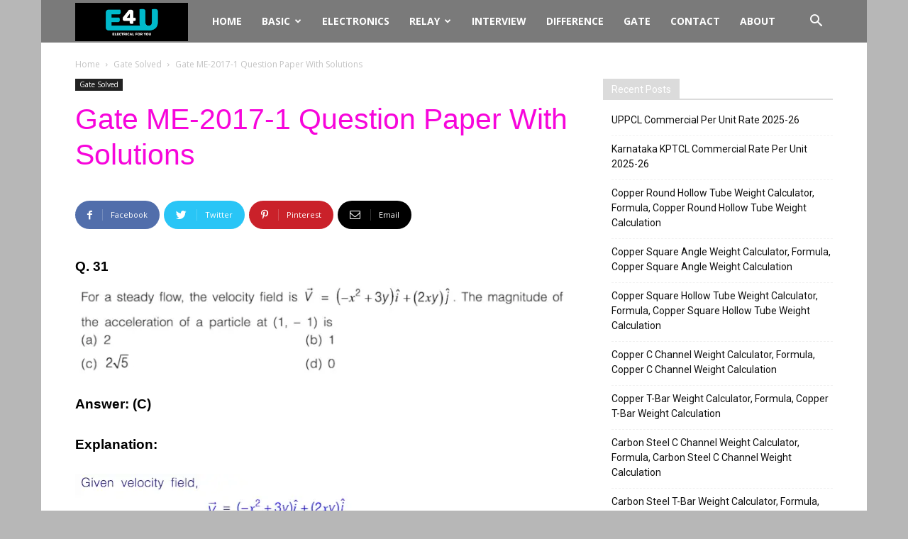

--- FILE ---
content_type: text/html; charset=UTF-8
request_url: https://www.electrical4u.net/gate-solved/gate-me-2017-1-question-paper-with-solutions/31/
body_size: 23631
content:
<!DOCTYPE html><!--[if IE 8]>    <html class="ie8" lang="en"> <![endif]--><!--[if IE 9]>    <html class="ie9" lang="en"> <![endif]--><!--[if gt IE 8]><!--><html lang="en-GB" prefix="og: https://ogp.me/ns#"><!--<![endif]--><head><meta charset="UTF-8"/>
<script>var __ezHttpConsent={setByCat:function(src,tagType,attributes,category,force,customSetScriptFn=null){var setScript=function(){if(force||window.ezTcfConsent[category]){if(typeof customSetScriptFn==='function'){customSetScriptFn();}else{var scriptElement=document.createElement(tagType);scriptElement.src=src;attributes.forEach(function(attr){for(var key in attr){if(attr.hasOwnProperty(key)){scriptElement.setAttribute(key,attr[key]);}}});var firstScript=document.getElementsByTagName(tagType)[0];firstScript.parentNode.insertBefore(scriptElement,firstScript);}}};if(force||(window.ezTcfConsent&&window.ezTcfConsent.loaded)){setScript();}else if(typeof getEzConsentData==="function"){getEzConsentData().then(function(ezTcfConsent){if(ezTcfConsent&&ezTcfConsent.loaded){setScript();}else{console.error("cannot get ez consent data");force=true;setScript();}});}else{force=true;setScript();console.error("getEzConsentData is not a function");}},};</script>
<script>var ezTcfConsent=window.ezTcfConsent?window.ezTcfConsent:{loaded:false,store_info:false,develop_and_improve_services:false,measure_ad_performance:false,measure_content_performance:false,select_basic_ads:false,create_ad_profile:false,select_personalized_ads:false,create_content_profile:false,select_personalized_content:false,understand_audiences:false,use_limited_data_to_select_content:false,};function getEzConsentData(){return new Promise(function(resolve){document.addEventListener("ezConsentEvent",function(event){var ezTcfConsent=event.detail.ezTcfConsent;resolve(ezTcfConsent);});});}</script>
<script>if(typeof _setEzCookies!=='function'){function _setEzCookies(ezConsentData){var cookies=window.ezCookieQueue;for(var i=0;i<cookies.length;i++){var cookie=cookies[i];if(ezConsentData&&ezConsentData.loaded&&ezConsentData[cookie.tcfCategory]){document.cookie=cookie.name+"="+cookie.value;}}}}
window.ezCookieQueue=window.ezCookieQueue||[];if(typeof addEzCookies!=='function'){function addEzCookies(arr){window.ezCookieQueue=[...window.ezCookieQueue,...arr];}}
addEzCookies([{name:"ezoab_129261",value:"mod101; Path=/; Domain=electrical4u.net; Max-Age=7200",tcfCategory:"store_info",isEzoic:"true",},{name:"ezosuibasgeneris-1",value:"00474302-f62d-4605-6729-92b4f08744a4; Path=/; Domain=electrical4u.net; Expires=Thu, 21 Jan 2027 00:17:08 UTC; Secure; SameSite=None",tcfCategory:"understand_audiences",isEzoic:"true",}]);if(window.ezTcfConsent&&window.ezTcfConsent.loaded){_setEzCookies(window.ezTcfConsent);}else if(typeof getEzConsentData==="function"){getEzConsentData().then(function(ezTcfConsent){if(ezTcfConsent&&ezTcfConsent.loaded){_setEzCookies(window.ezTcfConsent);}else{console.error("cannot get ez consent data");_setEzCookies(window.ezTcfConsent);}});}else{console.error("getEzConsentData is not a function");_setEzCookies(window.ezTcfConsent);}</script><script type="text/javascript" data-ezscrex='false' data-cfasync='false'>window._ezaq = Object.assign({"edge_cache_status":11,"edge_response_time":1222,"url":"https://www.electrical4u.net/gate-solved/gate-me-2017-1-question-paper-with-solutions/31/"}, typeof window._ezaq !== "undefined" ? window._ezaq : {});</script><script type="text/javascript" data-ezscrex='false' data-cfasync='false'>window._ezaq = Object.assign({"ab_test_id":"mod101"}, typeof window._ezaq !== "undefined" ? window._ezaq : {});window.__ez=window.__ez||{};window.__ez.tf={};</script><script type="text/javascript" data-ezscrex='false' data-cfasync='false'>window.ezDisableAds = true;</script>
<script data-ezscrex='false' data-cfasync='false' data-pagespeed-no-defer>var __ez=__ez||{};__ez.stms=Date.now();__ez.evt={};__ez.script={};__ez.ck=__ez.ck||{};__ez.template={};__ez.template.isOrig=true;window.__ezScriptHost="//www.ezojs.com";__ez.queue=__ez.queue||function(){var e=0,i=0,t=[],n=!1,o=[],r=[],s=!0,a=function(e,i,n,o,r,s,a){var l=arguments.length>7&&void 0!==arguments[7]?arguments[7]:window,d=this;this.name=e,this.funcName=i,this.parameters=null===n?null:w(n)?n:[n],this.isBlock=o,this.blockedBy=r,this.deleteWhenComplete=s,this.isError=!1,this.isComplete=!1,this.isInitialized=!1,this.proceedIfError=a,this.fWindow=l,this.isTimeDelay=!1,this.process=function(){f("... func = "+e),d.isInitialized=!0,d.isComplete=!0,f("... func.apply: "+e);var i=d.funcName.split("."),n=null,o=this.fWindow||window;i.length>3||(n=3===i.length?o[i[0]][i[1]][i[2]]:2===i.length?o[i[0]][i[1]]:o[d.funcName]),null!=n&&n.apply(null,this.parameters),!0===d.deleteWhenComplete&&delete t[e],!0===d.isBlock&&(f("----- F'D: "+d.name),m())}},l=function(e,i,t,n,o,r,s){var a=arguments.length>7&&void 0!==arguments[7]?arguments[7]:window,l=this;this.name=e,this.path=i,this.async=o,this.defer=r,this.isBlock=t,this.blockedBy=n,this.isInitialized=!1,this.isError=!1,this.isComplete=!1,this.proceedIfError=s,this.fWindow=a,this.isTimeDelay=!1,this.isPath=function(e){return"/"===e[0]&&"/"!==e[1]},this.getSrc=function(e){return void 0!==window.__ezScriptHost&&this.isPath(e)&&"banger.js"!==this.name?window.__ezScriptHost+e:e},this.process=function(){l.isInitialized=!0,f("... file = "+e);var i=this.fWindow?this.fWindow.document:document,t=i.createElement("script");t.src=this.getSrc(this.path),!0===o?t.async=!0:!0===r&&(t.defer=!0),t.onerror=function(){var e={url:window.location.href,name:l.name,path:l.path,user_agent:window.navigator.userAgent};"undefined"!=typeof _ezaq&&(e.pageview_id=_ezaq.page_view_id);var i=encodeURIComponent(JSON.stringify(e)),t=new XMLHttpRequest;t.open("GET","//g.ezoic.net/ezqlog?d="+i,!0),t.send(),f("----- ERR'D: "+l.name),l.isError=!0,!0===l.isBlock&&m()},t.onreadystatechange=t.onload=function(){var e=t.readyState;f("----- F'D: "+l.name),e&&!/loaded|complete/.test(e)||(l.isComplete=!0,!0===l.isBlock&&m())},i.getElementsByTagName("head")[0].appendChild(t)}},d=function(e,i){this.name=e,this.path="",this.async=!1,this.defer=!1,this.isBlock=!1,this.blockedBy=[],this.isInitialized=!0,this.isError=!1,this.isComplete=i,this.proceedIfError=!1,this.isTimeDelay=!1,this.process=function(){}};function c(e,i,n,s,a,d,c,u,f){var m=new l(e,i,n,s,a,d,c,f);!0===u?o[e]=m:r[e]=m,t[e]=m,h(m)}function h(e){!0!==u(e)&&0!=s&&e.process()}function u(e){if(!0===e.isTimeDelay&&!1===n)return f(e.name+" blocked = TIME DELAY!"),!0;if(w(e.blockedBy))for(var i=0;i<e.blockedBy.length;i++){var o=e.blockedBy[i];if(!1===t.hasOwnProperty(o))return f(e.name+" blocked = "+o),!0;if(!0===e.proceedIfError&&!0===t[o].isError)return!1;if(!1===t[o].isComplete)return f(e.name+" blocked = "+o),!0}return!1}function f(e){var i=window.location.href,t=new RegExp("[?&]ezq=([^&#]*)","i").exec(i);"1"===(t?t[1]:null)&&console.debug(e)}function m(){++e>200||(f("let's go"),p(o),p(r))}function p(e){for(var i in e)if(!1!==e.hasOwnProperty(i)){var t=e[i];!0===t.isComplete||u(t)||!0===t.isInitialized||!0===t.isError?!0===t.isError?f(t.name+": error"):!0===t.isComplete?f(t.name+": complete already"):!0===t.isInitialized&&f(t.name+": initialized already"):t.process()}}function w(e){return"[object Array]"==Object.prototype.toString.call(e)}return window.addEventListener("load",(function(){setTimeout((function(){n=!0,f("TDELAY -----"),m()}),5e3)}),!1),{addFile:c,addFileOnce:function(e,i,n,o,r,s,a,l,d){t[e]||c(e,i,n,o,r,s,a,l,d)},addDelayFile:function(e,i){var n=new l(e,i,!1,[],!1,!1,!0);n.isTimeDelay=!0,f(e+" ...  FILE! TDELAY"),r[e]=n,t[e]=n,h(n)},addFunc:function(e,n,s,l,d,c,u,f,m,p){!0===c&&(e=e+"_"+i++);var w=new a(e,n,s,l,d,u,f,p);!0===m?o[e]=w:r[e]=w,t[e]=w,h(w)},addDelayFunc:function(e,i,n){var o=new a(e,i,n,!1,[],!0,!0);o.isTimeDelay=!0,f(e+" ...  FUNCTION! TDELAY"),r[e]=o,t[e]=o,h(o)},items:t,processAll:m,setallowLoad:function(e){s=e},markLoaded:function(e){if(e&&0!==e.length){if(e in t){var i=t[e];!0===i.isComplete?f(i.name+" "+e+": error loaded duplicate"):(i.isComplete=!0,i.isInitialized=!0)}else t[e]=new d(e,!0);f("markLoaded dummyfile: "+t[e].name)}},logWhatsBlocked:function(){for(var e in t)!1!==t.hasOwnProperty(e)&&u(t[e])}}}();__ez.evt.add=function(e,t,n){e.addEventListener?e.addEventListener(t,n,!1):e.attachEvent?e.attachEvent("on"+t,n):e["on"+t]=n()},__ez.evt.remove=function(e,t,n){e.removeEventListener?e.removeEventListener(t,n,!1):e.detachEvent?e.detachEvent("on"+t,n):delete e["on"+t]};__ez.script.add=function(e){var t=document.createElement("script");t.src=e,t.async=!0,t.type="text/javascript",document.getElementsByTagName("head")[0].appendChild(t)};__ez.dot=__ez.dot||{};__ez.queue.addFileOnce('/detroitchicago/boise.js', '/detroitchicago/boise.js?gcb=195-2&cb=5', true, [], true, false, true, false);__ez.queue.addFileOnce('/parsonsmaize/abilene.js', '/parsonsmaize/abilene.js?gcb=195-2&cb=e80eca0cdb', true, [], true, false, true, false);__ez.queue.addFileOnce('/parsonsmaize/mulvane.js', '/parsonsmaize/mulvane.js?gcb=195-2&cb=e75e48eec0', true, ['/parsonsmaize/abilene.js'], true, false, true, false);__ez.queue.addFileOnce('/detroitchicago/birmingham.js', '/detroitchicago/birmingham.js?gcb=195-2&cb=539c47377c', true, ['/parsonsmaize/abilene.js'], true, false, true, false);</script>
<script data-ezscrex="false" type="text/javascript" data-cfasync="false">window._ezaq = Object.assign({"ad_cache_level":0,"adpicker_placement_cnt":0,"ai_placeholder_cache_level":0,"ai_placeholder_placement_cnt":-1,"article_category":"gate-solved","author":"Manimuthu Ayothi","domain":"electrical4u.net","domain_id":129261,"ezcache_level":1,"ezcache_skip_code":7,"has_bad_image":0,"has_bad_words":0,"is_sitespeed":0,"lt_cache_level":0,"publish_date":"2020-06-13","response_size":128081,"response_size_orig":122280,"response_time_orig":1207,"template_id":5,"url":"https://www.electrical4u.net/gate-solved/gate-me-2017-1-question-paper-with-solutions/31/","word_count":0,"worst_bad_word_level":0}, typeof window._ezaq !== "undefined" ? window._ezaq : {});__ez.queue.markLoaded('ezaqBaseReady');</script>
<script type='text/javascript' data-ezscrex='false' data-cfasync='false'>
window.ezAnalyticsStatic = true;

function analyticsAddScript(script) {
	var ezDynamic = document.createElement('script');
	ezDynamic.type = 'text/javascript';
	ezDynamic.innerHTML = script;
	document.head.appendChild(ezDynamic);
}
function getCookiesWithPrefix() {
    var allCookies = document.cookie.split(';');
    var cookiesWithPrefix = {};

    for (var i = 0; i < allCookies.length; i++) {
        var cookie = allCookies[i].trim();

        for (var j = 0; j < arguments.length; j++) {
            var prefix = arguments[j];
            if (cookie.indexOf(prefix) === 0) {
                var cookieParts = cookie.split('=');
                var cookieName = cookieParts[0];
                var cookieValue = cookieParts.slice(1).join('=');
                cookiesWithPrefix[cookieName] = decodeURIComponent(cookieValue);
                break; // Once matched, no need to check other prefixes
            }
        }
    }

    return cookiesWithPrefix;
}
function productAnalytics() {
	var d = {"pr":[6],"omd5":"42e9b4c3345fccd70fac93d00f959f1a","nar":"risk score"};
	d.u = _ezaq.url;
	d.p = _ezaq.page_view_id;
	d.v = _ezaq.visit_uuid;
	d.ab = _ezaq.ab_test_id;
	d.e = JSON.stringify(_ezaq);
	d.ref = document.referrer;
	d.c = getCookiesWithPrefix('active_template', 'ez', 'lp_');
	if(typeof ez_utmParams !== 'undefined') {
		d.utm = ez_utmParams;
	}

	var dataText = JSON.stringify(d);
	var xhr = new XMLHttpRequest();
	xhr.open('POST','/ezais/analytics?cb=1', true);
	xhr.onload = function () {
		if (xhr.status!=200) {
            return;
		}

        if(document.readyState !== 'loading') {
            analyticsAddScript(xhr.response);
            return;
        }

        var eventFunc = function() {
            if(document.readyState === 'loading') {
                return;
            }
            document.removeEventListener('readystatechange', eventFunc, false);
            analyticsAddScript(xhr.response);
        };

        document.addEventListener('readystatechange', eventFunc, false);
	};
	xhr.setRequestHeader('Content-Type','text/plain');
	xhr.send(dataText);
}
__ez.queue.addFunc("productAnalytics", "productAnalytics", null, true, ['ezaqBaseReady'], false, false, false, true);
</script><base href="https://www.electrical4u.net/gate-solved/gate-me-2017-1-question-paper-with-solutions/31/"/>
	
    <title>Gate ME-2017-1 Question Paper With Solutions | Page 31 of 65 | Electrical4u</title>
    
    <meta name="viewport" content="width=device-width, initial-scale=1.0"/>
    <link rel="pingback" href="https://www.electrical4u.net/xmlrpc.php"/>
    	<style>img:is([sizes="auto" i], [sizes^="auto," i]) { contain-intrinsic-size: 3000px 1500px }</style>
	<meta property="og:image" content="https://www.electrical4u.net/wp-content/uploads/2020/04/22-6.png"/><link rel="icon" type="image/png" href="https://www.electrical4u.net/wp-content/uploads/2020/12/logo.png"/>
<!-- Search Engine Optimization by Rank Math - https://rankmath.com/ -->
<meta name="description" content="Q. 1"/>
<meta name="robots" content="follow, index, max-snippet:-1, max-video-preview:-1, max-image-preview:large"/>
<link rel="canonical" href="https://www.electrical4u.net/gate-solved/gate-me-2017-1-question-paper-with-solutions/31/"/>
<link rel="prev" href="https://www.electrical4u.net/gate-solved/gate-me-2017-1-question-paper-with-solutions/30/"/>
<link rel="next" href="https://www.electrical4u.net/gate-solved/gate-me-2017-1-question-paper-with-solutions/32/"/>
<meta property="og:locale" content="en_GB"/>
<meta property="og:type" content="article"/>
<meta property="og:title" content="Gate ME-2017-1 Question Paper With Solutions | Page 31 of 65 | Electrical4u"/>
<meta property="og:description" content="Q. 1"/>
<meta property="og:url" content="https://www.electrical4u.net/gate-solved/gate-me-2017-1-question-paper-with-solutions/31/"/>
<meta property="og:site_name" content="Electrical4u"/>
<meta property="article:tag" content="gate solved questions"/>
<meta property="article:section" content="Gate Solved"/>
<meta property="og:updated_time" content="2020-06-14T10:28:30+05:30"/>
<meta property="og:image" content="https://www.electrical4u.net/wp-content/uploads/2020/04/22-6.png"/>
<meta property="og:image:secure_url" content="https://www.electrical4u.net/wp-content/uploads/2020/04/22-6.png"/>
<meta property="og:image:width" content="1200"/>
<meta property="og:image:height" content="800"/>
<meta property="og:image:alt" content="Gate ME-2017-1 Question Paper With Solutions"/>
<meta property="og:image:type" content="image/png"/>
<meta property="article:published_time" content="2020-06-14T10:28:15+05:30"/>
<meta property="article:modified_time" content="2020-06-14T10:28:30+05:30"/>
<meta name="twitter:card" content="summary_large_image"/>
<meta name="twitter:title" content="Gate ME-2017-1 Question Paper With Solutions | Page 31 of 65 | Electrical4u"/>
<meta name="twitter:description" content="Q. 1"/>
<meta name="twitter:image" content="https://www.electrical4u.net/wp-content/uploads/2020/04/22-6.png"/>
<script type="application/ld+json" class="rank-math-schema">{"@context":"https://schema.org","@graph":[{"@type":["Electrician","Organization"],"@id":"https://www.electrical4u.net/#organization","name":"Electrical4u","url":"https://www.electrical4u.net","openingHours":["Monday,Tuesday,Wednesday,Thursday,Friday,Saturday,Sunday 09:00-17:00"]},{"@type":"WebSite","@id":"https://www.electrical4u.net/#website","url":"https://www.electrical4u.net","name":"Electrical4u","publisher":{"@id":"https://www.electrical4u.net/#organization"},"inLanguage":"en-GB"},{"@type":"ImageObject","@id":"https://www.electrical4u.net/wp-content/uploads/2020/04/22-6.png","url":"https://www.electrical4u.net/wp-content/uploads/2020/04/22-6.png","width":"1200","height":"800","inLanguage":"en-GB"},{"@type":"WebPage","@id":"https://www.electrical4u.net/gate-solved/gate-me-2017-1-question-paper-with-solutions/31/#webpage","url":"https://www.electrical4u.net/gate-solved/gate-me-2017-1-question-paper-with-solutions/31/","name":"Gate ME-2017-1 Question Paper With Solutions | Page 31 of 65 | Electrical4u","datePublished":"2020-06-14T10:28:15+05:30","dateModified":"2020-06-14T10:28:30+05:30","isPartOf":{"@id":"https://www.electrical4u.net/#website"},"primaryImageOfPage":{"@id":"https://www.electrical4u.net/wp-content/uploads/2020/04/22-6.png"},"inLanguage":"en-GB"},{"@type":"Person","@id":"https://www.electrical4u.net/gate-solved/gate-me-2017-1-question-paper-with-solutions/31/#author","name":"Manimuthu Ayothi","image":{"@type":"ImageObject","@id":"https://secure.gravatar.com/avatar/d1c051ff9b66c390fe6aeec5850baf802334edbccee9473ded1f4e2cac8ac89a?s=96&amp;r=g","url":"https://secure.gravatar.com/avatar/d1c051ff9b66c390fe6aeec5850baf802334edbccee9473ded1f4e2cac8ac89a?s=96&amp;r=g","caption":"Manimuthu Ayothi","inLanguage":"en-GB"},"worksFor":{"@id":"https://www.electrical4u.net/#organization"}},{"@type":"BlogPosting","headline":"Gate ME-2017-1 Question Paper With Solutions | Page 31 of 65 | Electrical4u","datePublished":"2020-06-14T10:28:15+05:30","dateModified":"2020-06-14T10:28:30+05:30","author":{"@id":"https://www.electrical4u.net/gate-solved/gate-me-2017-1-question-paper-with-solutions/31/#author","name":"Manimuthu Ayothi"},"publisher":{"@id":"https://www.electrical4u.net/#organization"},"description":"Q. 1","name":"Gate ME-2017-1 Question Paper With Solutions | Page 31 of 65 | Electrical4u","@id":"https://www.electrical4u.net/gate-solved/gate-me-2017-1-question-paper-with-solutions/31/#richSnippet","isPartOf":{"@id":"https://www.electrical4u.net/gate-solved/gate-me-2017-1-question-paper-with-solutions/31/#webpage"},"image":{"@id":"https://www.electrical4u.net/wp-content/uploads/2020/04/22-6.png"},"inLanguage":"en-GB","mainEntityOfPage":{"@id":"https://www.electrical4u.net/gate-solved/gate-me-2017-1-question-paper-with-solutions/31/#webpage"}}]}</script>
<!-- /Rank Math WordPress SEO plugin -->

<link rel="dns-prefetch" href="//fonts.googleapis.com"/>
<link href="https://fonts.gstatic.com" crossorigin="" rel="preconnect"/>
<link rel="alternate" type="application/rss+xml" title="Electrical4u » Feed" href="https://www.electrical4u.net/feed/"/>
<link rel="alternate" type="application/rss+xml" title="Electrical4u » Comments Feed" href="https://www.electrical4u.net/comments/feed/"/>
<link rel="alternate" type="application/rss+xml" title="Electrical4u » Gate ME-2017-1 Question Paper With Solutions Comments Feed" href="https://www.electrical4u.net/gate-solved/gate-me-2017-1-question-paper-with-solutions/feed/"/>
<style id="wp-emoji-styles-inline-css" type="text/css">

	img.wp-smiley, img.emoji {
		display: inline !important;
		border: none !important;
		box-shadow: none !important;
		height: 1em !important;
		width: 1em !important;
		margin: 0 0.07em !important;
		vertical-align: -0.1em !important;
		background: none !important;
		padding: 0 !important;
	}
</style>
<link rel="stylesheet" id="wp-block-library-css" href="https://www.electrical4u.net/wp-includes/css/dist/block-library/style.min.css?ver=6.8.3" type="text/css" media="all"/>
<style id="classic-theme-styles-inline-css" type="text/css">
/*! This file is auto-generated */
.wp-block-button__link{color:#fff;background-color:#32373c;border-radius:9999px;box-shadow:none;text-decoration:none;padding:calc(.667em + 2px) calc(1.333em + 2px);font-size:1.125em}.wp-block-file__button{background:#32373c;color:#fff;text-decoration:none}
</style>
<style id="global-styles-inline-css" type="text/css">
:root{--wp--preset--aspect-ratio--square: 1;--wp--preset--aspect-ratio--4-3: 4/3;--wp--preset--aspect-ratio--3-4: 3/4;--wp--preset--aspect-ratio--3-2: 3/2;--wp--preset--aspect-ratio--2-3: 2/3;--wp--preset--aspect-ratio--16-9: 16/9;--wp--preset--aspect-ratio--9-16: 9/16;--wp--preset--color--black: #000000;--wp--preset--color--cyan-bluish-gray: #abb8c3;--wp--preset--color--white: #ffffff;--wp--preset--color--pale-pink: #f78da7;--wp--preset--color--vivid-red: #cf2e2e;--wp--preset--color--luminous-vivid-orange: #ff6900;--wp--preset--color--luminous-vivid-amber: #fcb900;--wp--preset--color--light-green-cyan: #7bdcb5;--wp--preset--color--vivid-green-cyan: #00d084;--wp--preset--color--pale-cyan-blue: #8ed1fc;--wp--preset--color--vivid-cyan-blue: #0693e3;--wp--preset--color--vivid-purple: #9b51e0;--wp--preset--gradient--vivid-cyan-blue-to-vivid-purple: linear-gradient(135deg,rgba(6,147,227,1) 0%,rgb(155,81,224) 100%);--wp--preset--gradient--light-green-cyan-to-vivid-green-cyan: linear-gradient(135deg,rgb(122,220,180) 0%,rgb(0,208,130) 100%);--wp--preset--gradient--luminous-vivid-amber-to-luminous-vivid-orange: linear-gradient(135deg,rgba(252,185,0,1) 0%,rgba(255,105,0,1) 100%);--wp--preset--gradient--luminous-vivid-orange-to-vivid-red: linear-gradient(135deg,rgba(255,105,0,1) 0%,rgb(207,46,46) 100%);--wp--preset--gradient--very-light-gray-to-cyan-bluish-gray: linear-gradient(135deg,rgb(238,238,238) 0%,rgb(169,184,195) 100%);--wp--preset--gradient--cool-to-warm-spectrum: linear-gradient(135deg,rgb(74,234,220) 0%,rgb(151,120,209) 20%,rgb(207,42,186) 40%,rgb(238,44,130) 60%,rgb(251,105,98) 80%,rgb(254,248,76) 100%);--wp--preset--gradient--blush-light-purple: linear-gradient(135deg,rgb(255,206,236) 0%,rgb(152,150,240) 100%);--wp--preset--gradient--blush-bordeaux: linear-gradient(135deg,rgb(254,205,165) 0%,rgb(254,45,45) 50%,rgb(107,0,62) 100%);--wp--preset--gradient--luminous-dusk: linear-gradient(135deg,rgb(255,203,112) 0%,rgb(199,81,192) 50%,rgb(65,88,208) 100%);--wp--preset--gradient--pale-ocean: linear-gradient(135deg,rgb(255,245,203) 0%,rgb(182,227,212) 50%,rgb(51,167,181) 100%);--wp--preset--gradient--electric-grass: linear-gradient(135deg,rgb(202,248,128) 0%,rgb(113,206,126) 100%);--wp--preset--gradient--midnight: linear-gradient(135deg,rgb(2,3,129) 0%,rgb(40,116,252) 100%);--wp--preset--font-size--small: 13px;--wp--preset--font-size--medium: 20px;--wp--preset--font-size--large: 36px;--wp--preset--font-size--x-large: 42px;--wp--preset--spacing--20: 0.44rem;--wp--preset--spacing--30: 0.67rem;--wp--preset--spacing--40: 1rem;--wp--preset--spacing--50: 1.5rem;--wp--preset--spacing--60: 2.25rem;--wp--preset--spacing--70: 3.38rem;--wp--preset--spacing--80: 5.06rem;--wp--preset--shadow--natural: 6px 6px 9px rgba(0, 0, 0, 0.2);--wp--preset--shadow--deep: 12px 12px 50px rgba(0, 0, 0, 0.4);--wp--preset--shadow--sharp: 6px 6px 0px rgba(0, 0, 0, 0.2);--wp--preset--shadow--outlined: 6px 6px 0px -3px rgba(255, 255, 255, 1), 6px 6px rgba(0, 0, 0, 1);--wp--preset--shadow--crisp: 6px 6px 0px rgba(0, 0, 0, 1);}:where(.is-layout-flex){gap: 0.5em;}:where(.is-layout-grid){gap: 0.5em;}body .is-layout-flex{display: flex;}.is-layout-flex{flex-wrap: wrap;align-items: center;}.is-layout-flex > :is(*, div){margin: 0;}body .is-layout-grid{display: grid;}.is-layout-grid > :is(*, div){margin: 0;}:where(.wp-block-columns.is-layout-flex){gap: 2em;}:where(.wp-block-columns.is-layout-grid){gap: 2em;}:where(.wp-block-post-template.is-layout-flex){gap: 1.25em;}:where(.wp-block-post-template.is-layout-grid){gap: 1.25em;}.has-black-color{color: var(--wp--preset--color--black) !important;}.has-cyan-bluish-gray-color{color: var(--wp--preset--color--cyan-bluish-gray) !important;}.has-white-color{color: var(--wp--preset--color--white) !important;}.has-pale-pink-color{color: var(--wp--preset--color--pale-pink) !important;}.has-vivid-red-color{color: var(--wp--preset--color--vivid-red) !important;}.has-luminous-vivid-orange-color{color: var(--wp--preset--color--luminous-vivid-orange) !important;}.has-luminous-vivid-amber-color{color: var(--wp--preset--color--luminous-vivid-amber) !important;}.has-light-green-cyan-color{color: var(--wp--preset--color--light-green-cyan) !important;}.has-vivid-green-cyan-color{color: var(--wp--preset--color--vivid-green-cyan) !important;}.has-pale-cyan-blue-color{color: var(--wp--preset--color--pale-cyan-blue) !important;}.has-vivid-cyan-blue-color{color: var(--wp--preset--color--vivid-cyan-blue) !important;}.has-vivid-purple-color{color: var(--wp--preset--color--vivid-purple) !important;}.has-black-background-color{background-color: var(--wp--preset--color--black) !important;}.has-cyan-bluish-gray-background-color{background-color: var(--wp--preset--color--cyan-bluish-gray) !important;}.has-white-background-color{background-color: var(--wp--preset--color--white) !important;}.has-pale-pink-background-color{background-color: var(--wp--preset--color--pale-pink) !important;}.has-vivid-red-background-color{background-color: var(--wp--preset--color--vivid-red) !important;}.has-luminous-vivid-orange-background-color{background-color: var(--wp--preset--color--luminous-vivid-orange) !important;}.has-luminous-vivid-amber-background-color{background-color: var(--wp--preset--color--luminous-vivid-amber) !important;}.has-light-green-cyan-background-color{background-color: var(--wp--preset--color--light-green-cyan) !important;}.has-vivid-green-cyan-background-color{background-color: var(--wp--preset--color--vivid-green-cyan) !important;}.has-pale-cyan-blue-background-color{background-color: var(--wp--preset--color--pale-cyan-blue) !important;}.has-vivid-cyan-blue-background-color{background-color: var(--wp--preset--color--vivid-cyan-blue) !important;}.has-vivid-purple-background-color{background-color: var(--wp--preset--color--vivid-purple) !important;}.has-black-border-color{border-color: var(--wp--preset--color--black) !important;}.has-cyan-bluish-gray-border-color{border-color: var(--wp--preset--color--cyan-bluish-gray) !important;}.has-white-border-color{border-color: var(--wp--preset--color--white) !important;}.has-pale-pink-border-color{border-color: var(--wp--preset--color--pale-pink) !important;}.has-vivid-red-border-color{border-color: var(--wp--preset--color--vivid-red) !important;}.has-luminous-vivid-orange-border-color{border-color: var(--wp--preset--color--luminous-vivid-orange) !important;}.has-luminous-vivid-amber-border-color{border-color: var(--wp--preset--color--luminous-vivid-amber) !important;}.has-light-green-cyan-border-color{border-color: var(--wp--preset--color--light-green-cyan) !important;}.has-vivid-green-cyan-border-color{border-color: var(--wp--preset--color--vivid-green-cyan) !important;}.has-pale-cyan-blue-border-color{border-color: var(--wp--preset--color--pale-cyan-blue) !important;}.has-vivid-cyan-blue-border-color{border-color: var(--wp--preset--color--vivid-cyan-blue) !important;}.has-vivid-purple-border-color{border-color: var(--wp--preset--color--vivid-purple) !important;}.has-vivid-cyan-blue-to-vivid-purple-gradient-background{background: var(--wp--preset--gradient--vivid-cyan-blue-to-vivid-purple) !important;}.has-light-green-cyan-to-vivid-green-cyan-gradient-background{background: var(--wp--preset--gradient--light-green-cyan-to-vivid-green-cyan) !important;}.has-luminous-vivid-amber-to-luminous-vivid-orange-gradient-background{background: var(--wp--preset--gradient--luminous-vivid-amber-to-luminous-vivid-orange) !important;}.has-luminous-vivid-orange-to-vivid-red-gradient-background{background: var(--wp--preset--gradient--luminous-vivid-orange-to-vivid-red) !important;}.has-very-light-gray-to-cyan-bluish-gray-gradient-background{background: var(--wp--preset--gradient--very-light-gray-to-cyan-bluish-gray) !important;}.has-cool-to-warm-spectrum-gradient-background{background: var(--wp--preset--gradient--cool-to-warm-spectrum) !important;}.has-blush-light-purple-gradient-background{background: var(--wp--preset--gradient--blush-light-purple) !important;}.has-blush-bordeaux-gradient-background{background: var(--wp--preset--gradient--blush-bordeaux) !important;}.has-luminous-dusk-gradient-background{background: var(--wp--preset--gradient--luminous-dusk) !important;}.has-pale-ocean-gradient-background{background: var(--wp--preset--gradient--pale-ocean) !important;}.has-electric-grass-gradient-background{background: var(--wp--preset--gradient--electric-grass) !important;}.has-midnight-gradient-background{background: var(--wp--preset--gradient--midnight) !important;}.has-small-font-size{font-size: var(--wp--preset--font-size--small) !important;}.has-medium-font-size{font-size: var(--wp--preset--font-size--medium) !important;}.has-large-font-size{font-size: var(--wp--preset--font-size--large) !important;}.has-x-large-font-size{font-size: var(--wp--preset--font-size--x-large) !important;}
:where(.wp-block-post-template.is-layout-flex){gap: 1.25em;}:where(.wp-block-post-template.is-layout-grid){gap: 1.25em;}
:where(.wp-block-columns.is-layout-flex){gap: 2em;}:where(.wp-block-columns.is-layout-grid){gap: 2em;}
:root :where(.wp-block-pullquote){font-size: 1.5em;line-height: 1.6;}
</style>
<link rel="stylesheet" id="google-fonts-style-css" href="https://fonts.googleapis.com/css?family=Sahitya%3A400%7COpen+Sans%3A300italic%2C400%2C400italic%2C600%2C600italic%2C700%7CRoboto%3A300%2C400%2C400italic%2C500%2C500italic%2C700%2C900&amp;ver=8.8.2&amp;display=swap" type="text/css" media="all"/>
<link data-minify="1" rel="stylesheet" id="td-theme-css" href="https://www.electrical4u.net/wp-content/cache/min/1/wp-content/themes/Newspaper/style.css?ver=1710848446" type="text/css" media="all"/>
<style id="rocket-lazyload-inline-css" type="text/css">
.rll-youtube-player{position:relative;padding-bottom:56.23%;height:0;overflow:hidden;max-width:100%;}.rll-youtube-player iframe{position:absolute;top:0;left:0;width:100%;height:100%;z-index:100;background:0 0}.rll-youtube-player img{bottom:0;display:block;left:0;margin:auto;max-width:100%;width:100%;position:absolute;right:0;top:0;border:none;height:auto;cursor:pointer;-webkit-transition:.4s all;-moz-transition:.4s all;transition:.4s all}.rll-youtube-player img:hover{-webkit-filter:brightness(75%)}.rll-youtube-player .play{height:72px;width:72px;left:50%;top:50%;margin-left:-36px;margin-top:-36px;position:absolute;background:url(https://www.electrical4u.net/wp-content/plugins/wp-rocket/assets/img/youtube.png) no-repeat;cursor:pointer}
</style>
<script type="text/javascript" src="https://www.electrical4u.net/wp-includes/js/jquery/jquery.min.js?ver=3.7.1" id="jquery-core-js"></script>
<script type="text/javascript" src="https://www.electrical4u.net/wp-includes/js/jquery/jquery-migrate.min.js?ver=3.4.1" id="jquery-migrate-js"></script>
<link rel="https://api.w.org/" href="https://www.electrical4u.net/wp-json/"/><link rel="alternate" title="JSON" type="application/json" href="https://www.electrical4u.net/wp-json/wp/v2/posts/21709"/><link rel="EditURI" type="application/rsd+xml" title="RSD" href="https://www.electrical4u.net/xmlrpc.php?rsd"/>
<meta name="generator" content="WordPress 6.8.3"/>
<link rel="shortlink" href="https://www.electrical4u.net/?p=21709"/>
<link rel="alternate" title="oEmbed (JSON)" type="application/json+oembed" href="https://www.electrical4u.net/wp-json/oembed/1.0/embed?url=https%3A%2F%2Fwww.electrical4u.net%2Fgate-solved%2Fgate-me-2017-1-question-paper-with-solutions%2F"/>
<link rel="alternate" title="oEmbed (XML)" type="text/xml+oembed" href="https://www.electrical4u.net/wp-json/oembed/1.0/embed?url=https%3A%2F%2Fwww.electrical4u.net%2Fgate-solved%2Fgate-me-2017-1-question-paper-with-solutions%2F&amp;format=xml"/>
<!--[if lt IE 9]><script src="https://cdnjs.cloudflare.com/ajax/libs/html5shiv/3.7.3/html5shiv.js"></script><![endif]-->
    
<!-- JS generated by theme -->

<script>
    
    

	    var tdBlocksArray = []; //here we store all the items for the current page

	    //td_block class - each ajax block uses a object of this class for requests
	    function tdBlock() {
		    this.id = '';
		    this.block_type = 1; //block type id (1-234 etc)
		    this.atts = '';
		    this.td_column_number = '';
		    this.td_current_page = 1; //
		    this.post_count = 0; //from wp
		    this.found_posts = 0; //from wp
		    this.max_num_pages = 0; //from wp
		    this.td_filter_value = ''; //current live filter value
		    this.is_ajax_running = false;
		    this.td_user_action = ''; // load more or infinite loader (used by the animation)
		    this.header_color = '';
		    this.ajax_pagination_infinite_stop = ''; //show load more at page x
	    }


        // td_js_generator - mini detector
        (function(){
            var htmlTag = document.getElementsByTagName("html")[0];

	        if ( navigator.userAgent.indexOf("MSIE 10.0") > -1 ) {
                htmlTag.className += ' ie10';
            }

            if ( !!navigator.userAgent.match(/Trident.*rv\:11\./) ) {
                htmlTag.className += ' ie11';
            }

	        if ( navigator.userAgent.indexOf("Edge") > -1 ) {
                htmlTag.className += ' ieEdge';
            }

            if ( /(iPad|iPhone|iPod)/g.test(navigator.userAgent) ) {
                htmlTag.className += ' td-md-is-ios';
            }

            var user_agent = navigator.userAgent.toLowerCase();
            if ( user_agent.indexOf("android") > -1 ) {
                htmlTag.className += ' td-md-is-android';
            }

            if ( -1 !== navigator.userAgent.indexOf('Mac OS X')  ) {
                htmlTag.className += ' td-md-is-os-x';
            }

            if ( /chrom(e|ium)/.test(navigator.userAgent.toLowerCase()) ) {
               htmlTag.className += ' td-md-is-chrome';
            }

            if ( -1 !== navigator.userAgent.indexOf('Firefox') ) {
                htmlTag.className += ' td-md-is-firefox';
            }

            if ( -1 !== navigator.userAgent.indexOf('Safari') && -1 === navigator.userAgent.indexOf('Chrome') ) {
                htmlTag.className += ' td-md-is-safari';
            }

            if( -1 !== navigator.userAgent.indexOf('IEMobile') ){
                htmlTag.className += ' td-md-is-iemobile';
            }

        })();




        var tdLocalCache = {};

        ( function () {
            "use strict";

            tdLocalCache = {
                data: {},
                remove: function (resource_id) {
                    delete tdLocalCache.data[resource_id];
                },
                exist: function (resource_id) {
                    return tdLocalCache.data.hasOwnProperty(resource_id) && tdLocalCache.data[resource_id] !== null;
                },
                get: function (resource_id) {
                    return tdLocalCache.data[resource_id];
                },
                set: function (resource_id, cachedData) {
                    tdLocalCache.remove(resource_id);
                    tdLocalCache.data[resource_id] = cachedData;
                }
            };
        })();

    
    
var td_viewport_interval_list=[{"limitBottom":767,"sidebarWidth":228},{"limitBottom":1018,"sidebarWidth":300},{"limitBottom":1140,"sidebarWidth":324}];
var td_animation_stack_effect="type1";
var tds_animation_stack=true;
var td_animation_stack_specific_selectors=".entry-thumb, img[class*=\"wp-image-\"], a.td-sml-link-to-image > img";
var td_animation_stack_general_selectors=".td-animation-stack .entry-thumb, .post .entry-thumb, .post img[class*=\"wp-image-\"], .post a.td-sml-link-to-image > img";
var td_ajax_url="https:\/\/www.electrical4u.net\/wp-admin\/admin-ajax.php?td_theme_name=Newspaper&v=8.8.2";
var td_get_template_directory_uri="https:\/\/www.electrical4u.net\/wp-content\/themes\/Newspaper";
var tds_snap_menu="snap";
var tds_logo_on_sticky="";
var tds_header_style="5";
var td_please_wait="Please wait...";
var td_email_user_pass_incorrect="User or password incorrect!";
var td_email_user_incorrect="Email or username incorrect!";
var td_email_incorrect="Email incorrect!";
var tds_more_articles_on_post_enable="";
var tds_more_articles_on_post_time_to_wait="1";
var tds_more_articles_on_post_pages_distance_from_top=400;
var tds_theme_color_site_wide="#4db2ec";
var tds_smart_sidebar="enabled";
var tdThemeName="Newspaper";
var td_magnific_popup_translation_tPrev="Previous (Left arrow key)";
var td_magnific_popup_translation_tNext="Next (Right arrow key)";
var td_magnific_popup_translation_tCounter="%curr% of %total%";
var td_magnific_popup_translation_ajax_tError="The content from %url% could not be loaded.";
var td_magnific_popup_translation_image_tError="The image #%curr% could not be loaded.";
var tdDateNamesI18n={"month_names":["January","February","March","April","May","June","July","August","September","October","November","December"],"month_names_short":["Jan","Feb","Mar","Apr","May","Jun","Jul","Aug","Sep","Oct","Nov","Dec"],"day_names":["Sunday","Monday","Tuesday","Wednesday","Thursday","Friday","Saturday"],"day_names_short":["Sun","Mon","Tue","Wed","Thu","Fri","Sat"]};
var td_ad_background_click_link="";
var td_ad_background_click_target="";
</script>


<!-- Header style compiled by theme -->

<style>
    

body {
	background-color:#b7b7b7;
}
.block-title > span,
    .block-title > span > a,
    .block-title > a,
    .block-title > label,
    .widgettitle,
    .widgettitle:after,
    .td-trending-now-title,
    .td-trending-now-wrapper:hover .td-trending-now-title,
    .wpb_tabs li.ui-tabs-active a,
    .wpb_tabs li:hover a,
    .vc_tta-container .vc_tta-color-grey.vc_tta-tabs-position-top.vc_tta-style-classic .vc_tta-tabs-container .vc_tta-tab.vc_active > a,
    .vc_tta-container .vc_tta-color-grey.vc_tta-tabs-position-top.vc_tta-style-classic .vc_tta-tabs-container .vc_tta-tab:hover > a,
    .td_block_template_1 .td-related-title .td-cur-simple-item,
    .woocommerce .product .products h2:not(.woocommerce-loop-product__title),
    .td-subcat-filter .td-subcat-dropdown:hover .td-subcat-more,
    .td-weather-information:before,
    .td-weather-week:before,
    .td_block_exchange .td-exchange-header:before,
    .td-theme-wrap .td_block_template_3 .td-block-title > *,
    .td-theme-wrap .td_block_template_4 .td-block-title > *,
    .td-theme-wrap .td_block_template_7 .td-block-title > *,
    .td-theme-wrap .td_block_template_9 .td-block-title:after,
    .td-theme-wrap .td_block_template_10 .td-block-title::before,
    .td-theme-wrap .td_block_template_11 .td-block-title::before,
    .td-theme-wrap .td_block_template_11 .td-block-title::after,
    .td-theme-wrap .td_block_template_14 .td-block-title,
    .td-theme-wrap .td_block_template_15 .td-block-title:before,
    .td-theme-wrap .td_block_template_17 .td-block-title:before {
        background-color: #dbdbdb;
    }

    .woocommerce div.product .woocommerce-tabs ul.tabs li.active {
    	background-color: #dbdbdb !important;
    }

    .block-title,
    .td_block_template_1 .td-related-title,
    .wpb_tabs .wpb_tabs_nav,
    .vc_tta-container .vc_tta-color-grey.vc_tta-tabs-position-top.vc_tta-style-classic .vc_tta-tabs-container,
    .woocommerce div.product .woocommerce-tabs ul.tabs:before,
    .td-theme-wrap .td_block_template_5 .td-block-title > *,
    .td-theme-wrap .td_block_template_17 .td-block-title,
    .td-theme-wrap .td_block_template_17 .td-block-title::before {
        border-color: #dbdbdb;
    }

    .td-theme-wrap .td_block_template_4 .td-block-title > *:before,
    .td-theme-wrap .td_block_template_17 .td-block-title::after {
        border-color: #dbdbdb transparent transparent transparent;
    }
    
    .td-theme-wrap .td_block_template_4 .td-related-title .td-cur-simple-item:before {
        border-color: #dbdbdb transparent transparent transparent !important;
    }

    
    .td-header-wrap .td-header-top-menu-full,
    .td-header-wrap .top-header-menu .sub-menu {
        background-color: #e5e5e5;
    }
    .td-header-style-8 .td-header-top-menu-full {
        background-color: transparent;
    }
    .td-header-style-8 .td-header-top-menu-full .td-header-top-menu {
        background-color: #e5e5e5;
        padding-left: 15px;
        padding-right: 15px;
    }

    .td-header-wrap .td-header-top-menu-full .td-header-top-menu,
    .td-header-wrap .td-header-top-menu-full {
        border-bottom: none;
    }


    
    .td-header-wrap .td-header-menu-wrap-full,
    .td-header-menu-wrap.td-affix,
    .td-header-style-3 .td-header-main-menu,
    .td-header-style-3 .td-affix .td-header-main-menu,
    .td-header-style-4 .td-header-main-menu,
    .td-header-style-4 .td-affix .td-header-main-menu,
    .td-header-style-8 .td-header-menu-wrap.td-affix,
    .td-header-style-8 .td-header-top-menu-full {
		background-color: #7a7a7a;
    }


    .td-boxed-layout .td-header-style-3 .td-header-menu-wrap,
    .td-boxed-layout .td-header-style-4 .td-header-menu-wrap,
    .td-header-style-3 .td_stretch_content .td-header-menu-wrap,
    .td-header-style-4 .td_stretch_content .td-header-menu-wrap {
    	background-color: #7a7a7a !important;
    }


    @media (min-width: 1019px) {
        .td-header-style-1 .td-header-sp-recs,
        .td-header-style-1 .td-header-sp-logo {
            margin-bottom: 28px;
        }
    }

    @media (min-width: 768px) and (max-width: 1018px) {
        .td-header-style-1 .td-header-sp-recs,
        .td-header-style-1 .td-header-sp-logo {
            margin-bottom: 14px;
        }
    }

    .td-header-style-7 .td-header-top-menu {
        border-bottom: none;
    }
    
    
    
    .sf-menu > .current-menu-item > a:after,
    .sf-menu > .current-menu-ancestor > a:after,
    .sf-menu > .current-category-ancestor > a:after,
    .sf-menu > li:hover > a:after,
    .sf-menu > .sfHover > a:after,
    .td_block_mega_menu .td-next-prev-wrap a:hover,
    .td-mega-span .td-post-category:hover,
    .td-header-wrap .black-menu .sf-menu > li > a:hover,
    .td-header-wrap .black-menu .sf-menu > .current-menu-ancestor > a,
    .td-header-wrap .black-menu .sf-menu > .sfHover > a,
    .header-search-wrap .td-drop-down-search:after,
    .header-search-wrap .td-drop-down-search .btn:hover,
    .td-header-wrap .black-menu .sf-menu > .current-menu-item > a,
    .td-header-wrap .black-menu .sf-menu > .current-menu-ancestor > a,
    .td-header-wrap .black-menu .sf-menu > .current-category-ancestor > a {
        background-color: #ef37b2;
    }


    .td_block_mega_menu .td-next-prev-wrap a:hover {
        border-color: #ef37b2;
    }

    .header-search-wrap .td-drop-down-search:before {
        border-color: transparent transparent #ef37b2 transparent;
    }

    .td_mega_menu_sub_cats .cur-sub-cat,
    .td_mod_mega_menu:hover .entry-title a,
    .td-theme-wrap .sf-menu ul .td-menu-item > a:hover,
    .td-theme-wrap .sf-menu ul .sfHover > a,
    .td-theme-wrap .sf-menu ul .current-menu-ancestor > a,
    .td-theme-wrap .sf-menu ul .current-category-ancestor > a,
    .td-theme-wrap .sf-menu ul .current-menu-item > a {
        color: #ef37b2;
    }
    
    
    
    .td-header-wrap .td-header-menu-wrap .sf-menu > li > a,
    .td-header-wrap .td-header-menu-social .td-social-icon-wrap a,
    .td-header-style-4 .td-header-menu-social .td-social-icon-wrap i,
    .td-header-style-5 .td-header-menu-social .td-social-icon-wrap i,
    .td-header-style-6 .td-header-menu-social .td-social-icon-wrap i,
    .td-header-style-12 .td-header-menu-social .td-social-icon-wrap i,
    .td-header-wrap .header-search-wrap #td-header-search-button .td-icon-search {
        color: #ffffff;
    }
    .td-header-wrap .td-header-menu-social + .td-search-wrapper #td-header-search-button:before {
      background-color: #ffffff;
    }
    
    
    .td-post-content h2 {
        font-family:Sahitya;
	
    }
</style>

<meta name="p:domain_verify" content="2ef71c0bc65b82abcecf15732a7cc99f"/>
<meta name="msvalidate.01" content="DE9D7C9D03B9502A5802D9030C194FBB"/>
<meta name="google-site-verification" content="VzjRtzEolTSPFd2zBFZeofAGXaF1KpeKCw-go_0Gg10"/>
<!-- Global site tag (gtag.js) - Google Analytics -->
<script data-rocketlazyloadscript="https://www.googletagmanager.com/gtag/js?id=UA-112259366-4" async=""></script>
<script data-rocketlazyloadscript="[data-uri]"></script>


<script type="application/ld+json">
                        {
                            "@context": "http://schema.org",
                            "@type": "BreadcrumbList",
                            "itemListElement": [{
                            "@type": "ListItem",
                            "position": 1,
                                "item": {
                                "@type": "WebSite",
                                "@id": "https://www.electrical4u.net/",
                                "name": "Home"                                               
                            }
                        },{
                            "@type": "ListItem",
                            "position": 2,
                                "item": {
                                "@type": "WebPage",
                                "@id": "https://www.electrical4u.net/category/gate-solved/",
                                "name": "Gate Solved"
                            }
                        },{
                            "@type": "ListItem",
                            "position": 3,
                                "item": {
                                "@type": "WebPage",
                                "@id": "https://www.electrical4u.net/gate-solved/gate-me-2017-1-question-paper-with-solutions/31/",
                                "name": "Gate ME-2017-1 Question Paper With Solutions"                                
                            }
                        }    ]
                        }
                       </script>		<style type="text/css" id="wp-custom-css">
			
.td-post-content a
{
	color: blue;
}
.td-post-content a:hover
{
	color: red;
}

.td-ss-main-content
{
	color:red;
}
.td-post-content a
{
	
	font-size: 19px;
	text-align: justify;
  text-justify: inter-word;
	color: blue;
	font-weight:400;
  font-family: sans-serif;
  background-color:#FFF;
	line-height: 31px;

  
}
.td-post-content p
{
	
	font-size: 19px;
	text-align: justify;
  text-justify: inter-word;
	color: #000000;
	font-weight:400;
  font-family: sans-serif;
  background-color:#FFF;
	line-height: 31px;

  
}
.td-post-content li a
{
	
	font-size: 19px;
	text-align: justify;
  text-justify: inter-word;
	color: blue;
	font-weight:400;
  font-family: sans-serif;
  background-color:#FFF;
	line-height: 31px;
}
.td-post-content li
{
	
font-size: 19px;
	text-align: justify;
  text-justify: inter-word;
	color: #000000;
	font-weight:400;
  font-family: sans-serif;
  background-color:#FFF;
	line-height: 31px;
}
h1, h2, h3, h4, h5
{
	color: #f705db;
	font-family: Arial;
}
.menu-menu-container
{
	background-color: red;
}
		</style>
		<noscript><style id="rocket-lazyload-nojs-css">.rll-youtube-player, [data-lazy-src]{display:none !important;}</style></noscript>	<script type="text/javascript">
    (function(c,l,a,r,i,t,y){
        c[a]=c[a]||function(){(c[a].q=c[a].q||[]).push(arguments)};
        t=l.createElement(r);t.async=1;t.src="https://www.clarity.ms/tag/"+i;
        y=l.getElementsByTagName(r)[0];y.parentNode.insertBefore(t,y);
    })(window, document, "clarity", "script", "iopxkt3rsa");
</script>
<script type='text/javascript'>
var ezoTemplate = 'orig_site';
var ezouid = '1';
var ezoFormfactor = '1';
</script><script data-ezscrex="false" type='text/javascript'>
var soc_app_id = '0';
var did = 129261;
var ezdomain = 'electrical4u.net';
var ezoicSearchable = 1;
</script></head>

<body class="wp-singular post-template-default single single-post postid-21709 single-format-standard paged-31 single-paged-31 wp-theme-Newspaper gate-me-2017-1-question-paper-with-solutions global-block-template-1 td-animation-stack-type1 td-boxed-layout" itemscope="itemscope" itemtype="https://schema.org/WebPage">

        <div class="td-scroll-up"><i class="td-icon-menu-up"></i></div>
    
    <div class="td-menu-background"></div>
<div id="td-mobile-nav">
    <div class="td-mobile-container">
        <!-- mobile menu top section -->
        <div class="td-menu-socials-wrap">
            <!-- socials -->
            <div class="td-menu-socials">
                
        <span class="td-social-icon-wrap">
            <a target="_blank" href="https://facebook.com/techdoct" title="Facebook">
                <i class="td-icon-font td-icon-facebook"></i>
            </a>
        </span>
        <span class="td-social-icon-wrap">
            <a target="_blank" href="https://www.youtube.com/c/techdoct" title="Youtube">
                <i class="td-icon-font td-icon-youtube"></i>
            </a>
        </span>            </div>
            <!-- close button -->
            <div class="td-mobile-close">
                <a href="#"><i class="td-icon-close-mobile"></i></a>
            </div>
        </div>

        <!-- login section -->
        
        <!-- menu section -->
        <div class="td-mobile-content">
            <div class="menu-header-menu-container"><ul id="menu-header-menu" class="td-mobile-main-menu"><li id="menu-item-5375" class="menu-item menu-item-type-custom menu-item-object-custom menu-item-home menu-item-first menu-item-5375"><a href="https://www.electrical4u.net/">Home</a></li>
<li id="menu-item-4704" class="menu-item menu-item-type-taxonomy menu-item-object-category menu-item-has-children menu-item-4704"><a href="https://www.electrical4u.net/category/electrical-basic/">Basic<i class="td-icon-menu-right td-element-after"></i></a>
<ul class="sub-menu">
	<li id="menu-item-4709" class="menu-item menu-item-type-taxonomy menu-item-object-category menu-item-4709"><a href="https://www.electrical4u.net/category/basic-accessories/">Practical Electrical</a></li>
	<li id="menu-item-4706" class="menu-item menu-item-type-taxonomy menu-item-object-category menu-item-4706"><a href="https://www.electrical4u.net/category/electrical/">Electrical</a></li>
	<li id="menu-item-4708" class="menu-item menu-item-type-taxonomy menu-item-object-category menu-item-4708"><a href="https://www.electrical4u.net/category/transformer/">Transformer</a></li>
	<li id="menu-item-4711" class="menu-item menu-item-type-taxonomy menu-item-object-category menu-item-4711"><a href="https://www.electrical4u.net/category/alternator/">Alternator</a></li>
	<li id="menu-item-4712" class="menu-item menu-item-type-taxonomy menu-item-object-category menu-item-4712"><a href="https://www.electrical4u.net/category/transmission/">Transmission</a></li>
	<li id="menu-item-4713" class="menu-item menu-item-type-taxonomy menu-item-object-category menu-item-4713"><a href="https://www.electrical4u.net/category/induction-motor/">Induction motor</a></li>
</ul>
</li>
<li id="menu-item-5507" class="menu-item menu-item-type-taxonomy menu-item-object-category menu-item-5507"><a href="https://www.electrical4u.net/category/electronics/">Electronics</a></li>
<li id="menu-item-4705" class="menu-item menu-item-type-taxonomy menu-item-object-category menu-item-has-children menu-item-4705"><a href="https://www.electrical4u.net/category/relay/">Relay<i class="td-icon-menu-right td-element-after"></i></a>
<ul class="sub-menu">
	<li id="menu-item-4715" class="menu-item menu-item-type-post_type menu-item-object-page menu-item-4715"><a href="https://www.electrical4u.net/generator-protection/">Generator Protection</a></li>
</ul>
</li>
<li id="menu-item-4707" class="menu-item menu-item-type-taxonomy menu-item-object-category menu-item-4707"><a href="https://www.electrical4u.net/category/why-question/">Interview</a></li>
<li id="menu-item-4710" class="menu-item menu-item-type-taxonomy menu-item-object-category menu-item-4710"><a href="https://www.electrical4u.net/category/difference/">Difference</a></li>
<li id="menu-item-29674" class="menu-item menu-item-type-taxonomy menu-item-object-category current-post-ancestor current-menu-parent current-post-parent menu-item-29674"><a href="https://www.electrical4u.net/category/gate-solved/">Gate</a></li>
<li id="menu-item-38513" class="menu-item menu-item-type-post_type menu-item-object-page menu-item-38513"><a href="https://www.electrical4u.net/contact/">Contact</a></li>
<li id="menu-item-38514" class="menu-item menu-item-type-post_type menu-item-object-page menu-item-38514"><a href="https://www.electrical4u.net/about/">About</a></li>
</ul></div>        </div>
    </div>

    <!-- register/login section -->
    </div>    <div class="td-search-background"></div>
<div class="td-search-wrap-mob">
	<div class="td-drop-down-search" aria-labelledby="td-header-search-button">
		<form method="get" class="td-search-form" action="https://www.electrical4u.net/">
			<!-- close button -->
			<div class="td-search-close">
				<a href="#"><i class="td-icon-close-mobile"></i></a>
			</div>
			<div role="search" class="td-search-input">
				<span>Search</span>
				<input id="td-header-search-mob" type="text" value="" name="s" autocomplete="off"/>
			</div>
		</form>
		<div id="td-aj-search-mob"></div>
	</div>
</div>    
    
    <div id="td-outer-wrap" class="td-theme-wrap">
    
        <!--
Header style 5
-->


<div class="td-header-wrap td-header-style-5 ">
    
    <div class="td-header-top-menu-full td-container-wrap ">
        <div class="td-container td-header-row td-header-top-menu">
            <!-- LOGIN MODAL -->
        </div>
    </div>

    <div class="td-header-menu-wrap-full td-container-wrap ">
        
        <div class="td-header-menu-wrap ">
            <div class="td-container td-header-row td-header-main-menu black-menu">
                <div id="td-header-menu" role="navigation">
    <div id="td-top-mobile-toggle"><a href="#"><i class="td-icon-font td-icon-mobile"></i></a></div>
    <div class="td-main-menu-logo td-logo-in-menu">
        		<a class="td-mobile-logo td-sticky-disable" href="https://www.electrical4u.net/">
			<img class="td-retina-data" data-retina="https://www.electrical4u.net/wp-content/uploads/2020/02/Electrical-4-U-Logo-100x100.jpg" src="data:image/svg+xml,%3Csvg%20xmlns=&#39;http://www.w3.org/2000/svg&#39;%20viewBox=&#39;0%200%200%200&#39;%3E%3C/svg%3E" alt="" data-lazy-src="https://www.electrical4u.net/wp-content/uploads/2020/02/Website-Logo.jpg"/><noscript><img class="td-retina-data" data-retina="https://www.electrical4u.net/wp-content/uploads/2020/02/Electrical-4-U-Logo-100x100.jpg" src="https://www.electrical4u.net/wp-content/uploads/2020/02/Website-Logo.jpg" alt=""/></noscript>
		</a>
				<a class="td-header-logo td-sticky-disable" href="https://www.electrical4u.net/">
				<img src="data:image/svg+xml,%3Csvg%20xmlns=&#39;http://www.w3.org/2000/svg&#39;%20viewBox=&#39;0%200%200%200&#39;%3E%3C/svg%3E" alt="" data-lazy-src="https://www.electrical4u.net/wp-content/uploads/2020/02/Website-Logo.jpg"/><noscript><img src="https://www.electrical4u.net/wp-content/uploads/2020/02/Website-Logo.jpg" alt=""/></noscript>
				<span class="td-visual-hidden">Electrical4u</span>
			</a>
		    </div>
    <div class="menu-header-menu-container"><ul id="menu-header-menu-1" class="sf-menu"><li class="menu-item menu-item-type-custom menu-item-object-custom menu-item-home menu-item-first td-menu-item td-normal-menu menu-item-5375"><a href="https://www.electrical4u.net/">Home</a></li>
<li class="menu-item menu-item-type-taxonomy menu-item-object-category menu-item-has-children td-menu-item td-normal-menu menu-item-4704"><a href="https://www.electrical4u.net/category/electrical-basic/">Basic</a>
<ul class="sub-menu">
	<li class="menu-item menu-item-type-taxonomy menu-item-object-category td-menu-item td-normal-menu menu-item-4709"><a href="https://www.electrical4u.net/category/basic-accessories/">Practical Electrical</a></li>
	<li class="menu-item menu-item-type-taxonomy menu-item-object-category td-menu-item td-normal-menu menu-item-4706"><a href="https://www.electrical4u.net/category/electrical/">Electrical</a></li>
	<li class="menu-item menu-item-type-taxonomy menu-item-object-category td-menu-item td-normal-menu menu-item-4708"><a href="https://www.electrical4u.net/category/transformer/">Transformer</a></li>
	<li class="menu-item menu-item-type-taxonomy menu-item-object-category td-menu-item td-normal-menu menu-item-4711"><a href="https://www.electrical4u.net/category/alternator/">Alternator</a></li>
	<li class="menu-item menu-item-type-taxonomy menu-item-object-category td-menu-item td-normal-menu menu-item-4712"><a href="https://www.electrical4u.net/category/transmission/">Transmission</a></li>
	<li class="menu-item menu-item-type-taxonomy menu-item-object-category td-menu-item td-normal-menu menu-item-4713"><a href="https://www.electrical4u.net/category/induction-motor/">Induction motor</a></li>
</ul>
</li>
<li class="menu-item menu-item-type-taxonomy menu-item-object-category td-menu-item td-normal-menu menu-item-5507"><a href="https://www.electrical4u.net/category/electronics/">Electronics</a></li>
<li class="menu-item menu-item-type-taxonomy menu-item-object-category menu-item-has-children td-menu-item td-normal-menu menu-item-4705"><a href="https://www.electrical4u.net/category/relay/">Relay</a>
<ul class="sub-menu">
	<li class="menu-item menu-item-type-post_type menu-item-object-page td-menu-item td-normal-menu menu-item-4715"><a href="https://www.electrical4u.net/generator-protection/">Generator Protection</a></li>
</ul>
</li>
<li class="menu-item menu-item-type-taxonomy menu-item-object-category td-menu-item td-normal-menu menu-item-4707"><a href="https://www.electrical4u.net/category/why-question/">Interview</a></li>
<li class="menu-item menu-item-type-taxonomy menu-item-object-category td-menu-item td-normal-menu menu-item-4710"><a href="https://www.electrical4u.net/category/difference/">Difference</a></li>
<li class="menu-item menu-item-type-taxonomy menu-item-object-category current-post-ancestor current-menu-parent current-post-parent td-menu-item td-normal-menu menu-item-29674"><a href="https://www.electrical4u.net/category/gate-solved/">Gate</a></li>
<li class="menu-item menu-item-type-post_type menu-item-object-page td-menu-item td-normal-menu menu-item-38513"><a href="https://www.electrical4u.net/contact/">Contact</a></li>
<li class="menu-item menu-item-type-post_type menu-item-object-page td-menu-item td-normal-menu menu-item-38514"><a href="https://www.electrical4u.net/about/">About</a></li>
</ul></div></div>


    <div class="header-search-wrap">
        <div class="td-search-btns-wrap">
            <a id="td-header-search-button" href="#" role="button" class="dropdown-toggle " data-toggle="dropdown"><i class="td-icon-search"></i></a>
            <a id="td-header-search-button-mob" href="#" role="button" class="dropdown-toggle " data-toggle="dropdown"><i class="td-icon-search"></i></a>
        </div>

        <div class="td-drop-down-search" aria-labelledby="td-header-search-button">
            <form method="get" class="td-search-form" action="https://www.electrical4u.net/">
                <div role="search" class="td-head-form-search-wrap">
                    <input id="td-header-search" type="text" value="" name="s" autocomplete="off"/><input class="wpb_button wpb_btn-inverse btn" type="submit" id="td-header-search-top" value="Search"/>
                </div>
            </form>
            <div id="td-aj-search"></div>
        </div>
    </div>
            </div>
        </div>
    </div>

    
</div><div class="td-main-content-wrap td-container-wrap">

    <div class="td-container td-post-template-default ">
        <div class="td-crumb-container"><div class="entry-crumbs"><span><a title="" class="entry-crumb" href="https://www.electrical4u.net/">Home</a></span> <i class="td-icon-right td-bread-sep"></i> <span><a title="View all posts in Gate Solved" class="entry-crumb" href="https://www.electrical4u.net/category/gate-solved/">Gate Solved</a></span> <i class="td-icon-right td-bread-sep td-bred-no-url-last"></i> <span class="td-bred-no-url-last">Gate ME-2017-1 Question Paper With Solutions</span></div></div>

        <div class="td-pb-row">
                                    <div class="td-pb-span8 td-main-content" role="main">
                            <div class="td-ss-main-content">
                                
    <article id="post-21709" class="post-21709 post type-post status-publish format-standard has-post-thumbnail hentry category-gate-solved tag-gate-solved-questions" itemscope="" itemtype="https://schema.org/Article">
        <div class="td-post-header">

            <ul class="td-category"><li class="entry-category"><a href="https://www.electrical4u.net/category/gate-solved/">Gate Solved</a></li></ul>
            <header class="td-post-title">
                <h1 class="entry-title">Gate ME-2017-1 Question Paper With Solutions</h1>

                

                <div class="td-module-meta-info">
                                                                                                </div>

            </header>

        </div>

        <div class="td-post-sharing-top"><div id="td_social_sharing_article_top" class="td-post-sharing td-ps-bg td-ps-padding td-ps-rounded td-post-sharing-style4 "><div class="td-post-sharing-visible"><a class="td-social-sharing-button td-social-sharing-button-js td-social-network td-social-facebook" href="https://www.facebook.com/sharer.php?u=https%3A%2F%2Fwww.electrical4u.net%2Fgate-solved%2Fgate-me-2017-1-question-paper-with-solutions%2F">
                                        <div class="td-social-but-icon"><i class="td-icon-facebook"></i></div>
                                        <div class="td-social-but-text">Facebook</div>
                                    </a><a class="td-social-sharing-button td-social-sharing-button-js td-social-network td-social-whatsapp" href="whatsapp://send?text=Gate ME-2017-1 Question Paper With Solutions %0A%0A https://www.electrical4u.net/gate-solved/gate-me-2017-1-question-paper-with-solutions/">
                                        <div class="td-social-but-icon"><i class="td-icon-whatsapp"></i></div>
                                        <div class="td-social-but-text">WhatsApp</div>
                                    </a><a class="td-social-sharing-button td-social-sharing-button-js td-social-network td-social-twitter" href="https://twitter.com/intent/tweet?text=Gate+ME-2017-1+Question+Paper+With+Solutions&amp;url=https%3A%2F%2Fwww.electrical4u.net%2Fgate-solved%2Fgate-me-2017-1-question-paper-with-solutions%2F&amp;via=Electrical4u">
                                        <div class="td-social-but-icon"><i class="td-icon-twitter"></i></div>
                                        <div class="td-social-but-text">Twitter</div>
                                    </a><a class="td-social-sharing-button td-social-sharing-button-js td-social-network td-social-pinterest" href="https://pinterest.com/pin/create/button/?url=https://www.electrical4u.net/gate-solved/gate-me-2017-1-question-paper-with-solutions/&amp;media=https://www.electrical4u.net/wp-content/uploads/2020/04/22-6.png&amp;description=Gate+ME-2017-1+Question+Paper+With+Solutions">
                                        <div class="td-social-but-icon"><i class="td-icon-pinterest"></i></div>
                                        <div class="td-social-but-text">Pinterest</div>
                                    </a><a class="td-social-sharing-button td-social-sharing-button-js td-social-network td-social-mail" href="mailto:?subject=Gate ME-2017-1 Question Paper With Solutions&amp;body=https://www.electrical4u.net/gate-solved/gate-me-2017-1-question-paper-with-solutions/">
                                        <div class="td-social-but-icon"><i class="td-icon-mail"></i></div>
                                        <div class="td-social-but-text">Email</div>
                                    </a></div><div class="td-social-sharing-hidden"><ul class="td-pulldown-filter-list"></ul><a class="td-social-sharing-button td-social-handler td-social-expand-tabs" href="#" data-block-uid="td_social_sharing_article_top">
                                    <div class="td-social-but-icon"><i class="td-icon-plus td-social-expand-tabs-icon"></i></div>
                                </a></div></div></div>

        <div class="td-post-content">

        
        <p><strong>Q. 31<img fetchpriority="high" decoding="async" class="size-medium wp-image-21861 aligncenter" src="data:image/svg+xml,%3Csvg%20xmlns=&#39;http://www.w3.org/2000/svg&#39;%20viewBox=&#39;0%200%20760%20143&#39;%3E%3C/svg%3E" alt="Gate ME-2017-1 Question Paper With Solutions" width="760" height="143" data-lazy-srcset="https://www.electrical4u.net/wp-content/uploads/2020/04/1-484-760x143.png 760w, https://www.electrical4u.net/wp-content/uploads/2020/04/1-484-768x145.png 768w, https://www.electrical4u.net/wp-content/uploads/2020/04/1-484-696x131.png 696w, https://www.electrical4u.net/wp-content/uploads/2020/04/1-484.png 849w" data-lazy-sizes="(max-width: 760px) 100vw, 760px" data-lazy-src="http://www.electrical4u.net/wp-content/uploads/2020/04/1-484-760x143.png"/><noscript><img fetchpriority="high" decoding="async" class="size-medium wp-image-21861 aligncenter" src="http://www.electrical4u.net/wp-content/uploads/2020/04/1-484-760x143.png" alt="Gate ME-2017-1 Question Paper With Solutions" width="760" height="143" srcset="https://www.electrical4u.net/wp-content/uploads/2020/04/1-484-760x143.png 760w, https://www.electrical4u.net/wp-content/uploads/2020/04/1-484-768x145.png 768w, https://www.electrical4u.net/wp-content/uploads/2020/04/1-484-696x131.png 696w, https://www.electrical4u.net/wp-content/uploads/2020/04/1-484.png 849w" sizes="(max-width: 760px) 100vw, 760px" /></noscript></strong></p>
<p><strong>Answer: (C)</strong></p>
<p><strong>Explanation:</strong></p>
<p><img decoding="async" class="size-full wp-image-21862 aligncenter" src="data:image/svg+xml,%3Csvg%20xmlns=&#39;http://www.w3.org/2000/svg&#39;%20viewBox=&#39;0%200%20697%20402&#39;%3E%3C/svg%3E" alt="Gate ME-2017-1 Question Paper With Solutions" width="697" height="402" data-lazy-src="http://www.electrical4u.net/wp-content/uploads/2020/04/3-283.png"/><noscript><img decoding="async" class="size-full wp-image-21862 aligncenter" src="http://www.electrical4u.net/wp-content/uploads/2020/04/3-283.png" alt="Gate ME-2017-1 Question Paper With Solutions" width="697" height="402"></noscript></p>
<div style="clear:both; margin-top:0em; margin-bottom:1em;"><a href="https://www.electrical4u.net/gate-solved/gate-ec-2017-1-question-paper-with-solutions/" target="_blank" rel="nofollow" class="u5197a6b4c14f4efb1d44022a8b550411"><!-- INLINE RELATED POSTS 1/14 //--><style> .u5197a6b4c14f4efb1d44022a8b550411 { padding:0px; margin: 0; padding-top:1em!important; padding-bottom:1em!important; width:100%; display: block; font-weight:bold; background-color:#2C3E50; border:0!important; border-left:4px solid #D35400!important; box-shadow: 0 1px 2px rgba(0, 0, 0, 0.17); -moz-box-shadow: 0 1px 2px rgba(0, 0, 0, 0.17); -o-box-shadow: 0 1px 2px rgba(0, 0, 0, 0.17); -webkit-box-shadow: 0 1px 2px rgba(0, 0, 0, 0.17); text-decoration:none; } .u5197a6b4c14f4efb1d44022a8b550411:active, .u5197a6b4c14f4efb1d44022a8b550411:hover { opacity: 1; transition: opacity 250ms; webkit-transition: opacity 250ms; text-decoration:none; } .u5197a6b4c14f4efb1d44022a8b550411 { transition: background-color 250ms; webkit-transition: background-color 250ms; opacity: 1; transition: opacity 250ms; webkit-transition: opacity 250ms; } .u5197a6b4c14f4efb1d44022a8b550411 .ctaText { font-weight:bold; color:#3498DB; text-decoration:none; font-size: 16px; } .u5197a6b4c14f4efb1d44022a8b550411 .postTitle { color:#F1C40F; text-decoration: underline!important; font-size: 16px; } .u5197a6b4c14f4efb1d44022a8b550411:hover .postTitle { text-decoration: underline!important; } </style><div style="padding-left:1em; padding-right:1em;"><span class="ctaText">Learn More: </span>  <span class="postTitle">Gate EC-2017-1 Question Paper With Solutions</span></div></a></div>        </div>


        <footer>
            <div class="page-nav page-nav-post td-pb-padding-side"><a href="https://www.electrical4u.net/gate-solved/gate-me-2017-1-question-paper-with-solutions/30/" class="post-page-numbers"><div><i class="td-icon-menu-left"></i></div></a> <a href="https://www.electrical4u.net/gate-solved/gate-me-2017-1-question-paper-with-solutions/" class="post-page-numbers"><div>1</div></a> <a href="https://www.electrical4u.net/gate-solved/gate-me-2017-1-question-paper-with-solutions/2/" class="post-page-numbers"><div>2</div></a> <a href="https://www.electrical4u.net/gate-solved/gate-me-2017-1-question-paper-with-solutions/3/" class="post-page-numbers"><div>3</div></a> <a href="https://www.electrical4u.net/gate-solved/gate-me-2017-1-question-paper-with-solutions/4/" class="post-page-numbers"><div>4</div></a> <a href="https://www.electrical4u.net/gate-solved/gate-me-2017-1-question-paper-with-solutions/5/" class="post-page-numbers"><div>5</div></a> <a href="https://www.electrical4u.net/gate-solved/gate-me-2017-1-question-paper-with-solutions/6/" class="post-page-numbers"><div>6</div></a> <a href="https://www.electrical4u.net/gate-solved/gate-me-2017-1-question-paper-with-solutions/7/" class="post-page-numbers"><div>7</div></a> <a href="https://www.electrical4u.net/gate-solved/gate-me-2017-1-question-paper-with-solutions/8/" class="post-page-numbers"><div>8</div></a> <a href="https://www.electrical4u.net/gate-solved/gate-me-2017-1-question-paper-with-solutions/9/" class="post-page-numbers"><div>9</div></a> <a href="https://www.electrical4u.net/gate-solved/gate-me-2017-1-question-paper-with-solutions/10/" class="post-page-numbers"><div>10</div></a> <a href="https://www.electrical4u.net/gate-solved/gate-me-2017-1-question-paper-with-solutions/11/" class="post-page-numbers"><div>11</div></a> <a href="https://www.electrical4u.net/gate-solved/gate-me-2017-1-question-paper-with-solutions/12/" class="post-page-numbers"><div>12</div></a> <a href="https://www.electrical4u.net/gate-solved/gate-me-2017-1-question-paper-with-solutions/13/" class="post-page-numbers"><div>13</div></a> <a href="https://www.electrical4u.net/gate-solved/gate-me-2017-1-question-paper-with-solutions/14/" class="post-page-numbers"><div>14</div></a> <a href="https://www.electrical4u.net/gate-solved/gate-me-2017-1-question-paper-with-solutions/15/" class="post-page-numbers"><div>15</div></a> <a href="https://www.electrical4u.net/gate-solved/gate-me-2017-1-question-paper-with-solutions/16/" class="post-page-numbers"><div>16</div></a> <a href="https://www.electrical4u.net/gate-solved/gate-me-2017-1-question-paper-with-solutions/17/" class="post-page-numbers"><div>17</div></a> <a href="https://www.electrical4u.net/gate-solved/gate-me-2017-1-question-paper-with-solutions/18/" class="post-page-numbers"><div>18</div></a> <a href="https://www.electrical4u.net/gate-solved/gate-me-2017-1-question-paper-with-solutions/19/" class="post-page-numbers"><div>19</div></a> <a href="https://www.electrical4u.net/gate-solved/gate-me-2017-1-question-paper-with-solutions/20/" class="post-page-numbers"><div>20</div></a> <a href="https://www.electrical4u.net/gate-solved/gate-me-2017-1-question-paper-with-solutions/21/" class="post-page-numbers"><div>21</div></a> <a href="https://www.electrical4u.net/gate-solved/gate-me-2017-1-question-paper-with-solutions/22/" class="post-page-numbers"><div>22</div></a> <a href="https://www.electrical4u.net/gate-solved/gate-me-2017-1-question-paper-with-solutions/23/" class="post-page-numbers"><div>23</div></a> <a href="https://www.electrical4u.net/gate-solved/gate-me-2017-1-question-paper-with-solutions/24/" class="post-page-numbers"><div>24</div></a> <a href="https://www.electrical4u.net/gate-solved/gate-me-2017-1-question-paper-with-solutions/25/" class="post-page-numbers"><div>25</div></a> <a href="https://www.electrical4u.net/gate-solved/gate-me-2017-1-question-paper-with-solutions/26/" class="post-page-numbers"><div>26</div></a> <a href="https://www.electrical4u.net/gate-solved/gate-me-2017-1-question-paper-with-solutions/27/" class="post-page-numbers"><div>27</div></a> <a href="https://www.electrical4u.net/gate-solved/gate-me-2017-1-question-paper-with-solutions/28/" class="post-page-numbers"><div>28</div></a> <a href="https://www.electrical4u.net/gate-solved/gate-me-2017-1-question-paper-with-solutions/29/" class="post-page-numbers"><div>29</div></a> <a href="https://www.electrical4u.net/gate-solved/gate-me-2017-1-question-paper-with-solutions/30/" class="post-page-numbers"><div>30</div></a> <span class="post-page-numbers current" aria-current="page"><div>31</div></span> <a href="https://www.electrical4u.net/gate-solved/gate-me-2017-1-question-paper-with-solutions/32/" class="post-page-numbers"><div>32</div></a> <a href="https://www.electrical4u.net/gate-solved/gate-me-2017-1-question-paper-with-solutions/33/" class="post-page-numbers"><div>33</div></a> <a href="https://www.electrical4u.net/gate-solved/gate-me-2017-1-question-paper-with-solutions/34/" class="post-page-numbers"><div>34</div></a> <a href="https://www.electrical4u.net/gate-solved/gate-me-2017-1-question-paper-with-solutions/35/" class="post-page-numbers"><div>35</div></a> <a href="https://www.electrical4u.net/gate-solved/gate-me-2017-1-question-paper-with-solutions/36/" class="post-page-numbers"><div>36</div></a> <a href="https://www.electrical4u.net/gate-solved/gate-me-2017-1-question-paper-with-solutions/37/" class="post-page-numbers"><div>37</div></a> <a href="https://www.electrical4u.net/gate-solved/gate-me-2017-1-question-paper-with-solutions/38/" class="post-page-numbers"><div>38</div></a> <a href="https://www.electrical4u.net/gate-solved/gate-me-2017-1-question-paper-with-solutions/39/" class="post-page-numbers"><div>39</div></a> <a href="https://www.electrical4u.net/gate-solved/gate-me-2017-1-question-paper-with-solutions/40/" class="post-page-numbers"><div>40</div></a> <a href="https://www.electrical4u.net/gate-solved/gate-me-2017-1-question-paper-with-solutions/41/" class="post-page-numbers"><div>41</div></a> <a href="https://www.electrical4u.net/gate-solved/gate-me-2017-1-question-paper-with-solutions/42/" class="post-page-numbers"><div>42</div></a> <a href="https://www.electrical4u.net/gate-solved/gate-me-2017-1-question-paper-with-solutions/43/" class="post-page-numbers"><div>43</div></a> <a href="https://www.electrical4u.net/gate-solved/gate-me-2017-1-question-paper-with-solutions/44/" class="post-page-numbers"><div>44</div></a> <a href="https://www.electrical4u.net/gate-solved/gate-me-2017-1-question-paper-with-solutions/45/" class="post-page-numbers"><div>45</div></a> <a href="https://www.electrical4u.net/gate-solved/gate-me-2017-1-question-paper-with-solutions/46/" class="post-page-numbers"><div>46</div></a> <a href="https://www.electrical4u.net/gate-solved/gate-me-2017-1-question-paper-with-solutions/47/" class="post-page-numbers"><div>47</div></a> <a href="https://www.electrical4u.net/gate-solved/gate-me-2017-1-question-paper-with-solutions/48/" class="post-page-numbers"><div>48</div></a> <a href="https://www.electrical4u.net/gate-solved/gate-me-2017-1-question-paper-with-solutions/49/" class="post-page-numbers"><div>49</div></a> <a href="https://www.electrical4u.net/gate-solved/gate-me-2017-1-question-paper-with-solutions/50/" class="post-page-numbers"><div>50</div></a> <a href="https://www.electrical4u.net/gate-solved/gate-me-2017-1-question-paper-with-solutions/51/" class="post-page-numbers"><div>51</div></a> <a href="https://www.electrical4u.net/gate-solved/gate-me-2017-1-question-paper-with-solutions/52/" class="post-page-numbers"><div>52</div></a> <a href="https://www.electrical4u.net/gate-solved/gate-me-2017-1-question-paper-with-solutions/53/" class="post-page-numbers"><div>53</div></a> <a href="https://www.electrical4u.net/gate-solved/gate-me-2017-1-question-paper-with-solutions/54/" class="post-page-numbers"><div>54</div></a> <a href="https://www.electrical4u.net/gate-solved/gate-me-2017-1-question-paper-with-solutions/55/" class="post-page-numbers"><div>55</div></a> <a href="https://www.electrical4u.net/gate-solved/gate-me-2017-1-question-paper-with-solutions/56/" class="post-page-numbers"><div>56</div></a> <a href="https://www.electrical4u.net/gate-solved/gate-me-2017-1-question-paper-with-solutions/57/" class="post-page-numbers"><div>57</div></a> <a href="https://www.electrical4u.net/gate-solved/gate-me-2017-1-question-paper-with-solutions/58/" class="post-page-numbers"><div>58</div></a> <a href="https://www.electrical4u.net/gate-solved/gate-me-2017-1-question-paper-with-solutions/59/" class="post-page-numbers"><div>59</div></a> <a href="https://www.electrical4u.net/gate-solved/gate-me-2017-1-question-paper-with-solutions/60/" class="post-page-numbers"><div>60</div></a> <a href="https://www.electrical4u.net/gate-solved/gate-me-2017-1-question-paper-with-solutions/61/" class="post-page-numbers"><div>61</div></a> <a href="https://www.electrical4u.net/gate-solved/gate-me-2017-1-question-paper-with-solutions/62/" class="post-page-numbers"><div>62</div></a> <a href="https://www.electrical4u.net/gate-solved/gate-me-2017-1-question-paper-with-solutions/63/" class="post-page-numbers"><div>63</div></a> <a href="https://www.electrical4u.net/gate-solved/gate-me-2017-1-question-paper-with-solutions/64/" class="post-page-numbers"><div>64</div></a> <a href="https://www.electrical4u.net/gate-solved/gate-me-2017-1-question-paper-with-solutions/65/" class="post-page-numbers"><div>65</div></a><a href="https://www.electrical4u.net/gate-solved/gate-me-2017-1-question-paper-with-solutions/32/" class="post-page-numbers"><div><i class="td-icon-menu-right"></i></div></a></div>            
            <div class="td-post-source-tags">
                                            </div>

                        <div class="td-block-row td-post-next-prev"><div class="td-block-span6 td-post-prev-post"><div class="td-post-next-prev-content"><span>Previous article</span><a href="https://www.electrical4u.net/gate-solved/gate-me-2015-3-question-paper-with-solutions/">Gate ME 2015-3 Question Paper With Solutions</a></div></div><div class="td-next-prev-separator"></div><div class="td-block-span6 td-post-next-post"><div class="td-post-next-prev-content"><span>Next article</span><a href="https://www.electrical4u.net/basic-relay/what-is-relay-in-electrical-working-connection-diagram/">What is Relay in Electrical, Working, Connection Diagram</a></div></div></div>            <div class="td-author-name vcard author" style="display: none"><span class="fn"><a href="https://www.electrical4u.net/author/electrical/">Manimuthu Ayothi</a></span></div>	        <span class="td-page-meta" itemprop="author" itemscope="" itemtype="https://schema.org/Person"><meta itemprop="name" content="Manimuthu Ayothi"/></span><meta itemprop="datePublished" content="2020-06-14T10:28:15+00:00"/><meta itemprop="dateModified" content="2020-06-14T10:28:30+05:30"/><meta itemscope="" itemprop="mainEntityOfPage" itemtype="https://schema.org/WebPage" itemid="https://www.electrical4u.net/gate-solved/gate-me-2017-1-question-paper-with-solutions/"/><span class="td-page-meta" itemprop="publisher" itemscope="" itemtype="https://schema.org/Organization"><span class="td-page-meta" itemprop="logo" itemscope="" itemtype="https://schema.org/ImageObject"><meta itemprop="url" content="https://www.electrical4u.net/wp-content/uploads/2020/02/Website-Logo.jpg"/></span><meta itemprop="name" content="Electrical4u"/></span><meta itemprop="headline " content="Gate ME-2017-1 Question Paper With Solutions"/><span class="td-page-meta" itemprop="image" itemscope="" itemtype="https://schema.org/ImageObject"><meta itemprop="url" content="https://www.electrical4u.net/wp-content/uploads/2020/04/22-6.png"/><meta itemprop="width" content="1200"/><meta itemprop="height" content="800"/></span>        </footer>

    </article> <!-- /.post -->

    <div class="td_block_wrap td_block_related_posts td_uid_2_69701b015fc75_rand td_with_ajax_pagination td-pb-border-top td_block_template_1" data-td-block-uid="td_uid_2_69701b015fc75"><script>var block_td_uid_2_69701b015fc75 = new tdBlock();
block_td_uid_2_69701b015fc75.id = "td_uid_2_69701b015fc75";
block_td_uid_2_69701b015fc75.atts = '{"limit":12,"ajax_pagination":"next_prev","live_filter":"cur_post_same_categories","td_ajax_filter_type":"td_custom_related","class":"td_uid_2_69701b015fc75_rand","td_column_number":3,"live_filter_cur_post_id":21709,"live_filter_cur_post_author":"1","block_template_id":"","header_color":"","ajax_pagination_infinite_stop":"","offset":"","td_ajax_preloading":"","td_filter_default_txt":"","td_ajax_filter_ids":"","el_class":"","color_preset":"","border_top":"","css":"","tdc_css":"","tdc_css_class":"td_uid_2_69701b015fc75_rand","tdc_css_class_style":"td_uid_2_69701b015fc75_rand_style"}';
block_td_uid_2_69701b015fc75.td_column_number = "3";
block_td_uid_2_69701b015fc75.block_type = "td_block_related_posts";
block_td_uid_2_69701b015fc75.post_count = "12";
block_td_uid_2_69701b015fc75.found_posts = "98";
block_td_uid_2_69701b015fc75.header_color = "";
block_td_uid_2_69701b015fc75.ajax_pagination_infinite_stop = "";
block_td_uid_2_69701b015fc75.max_num_pages = "9";
tdBlocksArray.push(block_td_uid_2_69701b015fc75);
</script><h4 class="td-related-title td-block-title"><a id="td_uid_3_69701b0160944" class="td-related-left td-cur-simple-item" data-td_filter_value="" data-td_block_id="td_uid_2_69701b015fc75" href="#">RELATED ARTICLES</a><a id="td_uid_4_69701b0160947" class="td-related-right" data-td_filter_value="td_related_more_from_author" data-td_block_id="td_uid_2_69701b015fc75" href="#">MORE FROM AUTHOR</a></h4><div id="td_uid_2_69701b015fc75" class="td_block_inner">

	<div class="td-related-row">

	<div class="td-related-span4">

        <div class="td_module_related_posts td-animation-stack td_mod_related_posts">
            <div class="td-module-image">
                <div class="td-module-thumb"><a href="https://www.electrical4u.net/gate-solved/gate-me-2006-question-paper-with-solutions/" rel="bookmark" class="td-image-wrap" title="Gate ME-2006 Question Paper With Solutions"><img width="218" height="150" class="entry-thumb" src="data:image/svg+xml,%3Csvg%20xmlns=&#39;http://www.w3.org/2000/svg&#39;%20viewBox=&#39;0%200%20218%20150&#39;%3E%3C/svg%3E" data-lazy-srcset="https://www.electrical4u.net/wp-content/uploads/2020/04/4-175-218x150.png 218w, https://www.electrical4u.net/wp-content/uploads/2020/04/4-175-436x300.png 436w" data-lazy-sizes="(-webkit-min-device-pixel-ratio: 2) 436px, (min-resolution: 192dpi) 436px, 218px" alt="" title="Gate ME-2006 Question Paper With Solutions" data-lazy-src="https://www.electrical4u.net/wp-content/uploads/2020/04/4-175-218x150.png"/><noscript><img width="218" height="150" class="entry-thumb" src="https://www.electrical4u.net/wp-content/uploads/2020/04/4-175-218x150.png" srcset="https://www.electrical4u.net/wp-content/uploads/2020/04/4-175-218x150.png 218w, https://www.electrical4u.net/wp-content/uploads/2020/04/4-175-436x300.png 436w" sizes="(-webkit-min-device-pixel-ratio: 2) 436px, (min-resolution: 192dpi) 436px, 218px" alt="" title="Gate ME-2006 Question Paper With Solutions"/></noscript></a></div>                            </div>
            <div class="item-details">
                <h3 class="entry-title td-module-title"><a href="https://www.electrical4u.net/gate-solved/gate-me-2006-question-paper-with-solutions/" rel="bookmark" title="Gate ME-2006 Question Paper With Solutions">Gate ME-2006 Question Paper With Solutions</a></h3>            </div>
        </div>
        
	</div> <!-- ./td-related-span4 -->

	<div class="td-related-span4">

        <div class="td_module_related_posts td-animation-stack td_mod_related_posts">
            <div class="td-module-image">
                <div class="td-module-thumb"><a href="https://www.electrical4u.net/gate-solved/gate-me-2007-question-paper-with-solutions/" rel="bookmark" class="td-image-wrap" title="Gate ME-2007 Question Paper With Solutions"><img width="218" height="150" class="entry-thumb" src="data:image/svg+xml,%3Csvg%20xmlns=&#39;http://www.w3.org/2000/svg&#39;%20viewBox=&#39;0%200%20218%20150&#39;%3E%3C/svg%3E" data-lazy-srcset="https://www.electrical4u.net/wp-content/uploads/2020/04/5-117-218x150.png 218w, https://www.electrical4u.net/wp-content/uploads/2020/04/5-117-436x300.png 436w" data-lazy-sizes="(-webkit-min-device-pixel-ratio: 2) 436px, (min-resolution: 192dpi) 436px, 218px" alt="" title="Gate ME-2007 Question Paper With Solutions" data-lazy-src="https://www.electrical4u.net/wp-content/uploads/2020/04/5-117-218x150.png"/><noscript><img width="218" height="150" class="entry-thumb" src="https://www.electrical4u.net/wp-content/uploads/2020/04/5-117-218x150.png" srcset="https://www.electrical4u.net/wp-content/uploads/2020/04/5-117-218x150.png 218w, https://www.electrical4u.net/wp-content/uploads/2020/04/5-117-436x300.png 436w" sizes="(-webkit-min-device-pixel-ratio: 2) 436px, (min-resolution: 192dpi) 436px, 218px" alt="" title="Gate ME-2007 Question Paper With Solutions"/></noscript></a></div>                            </div>
            <div class="item-details">
                <h3 class="entry-title td-module-title"><a href="https://www.electrical4u.net/gate-solved/gate-me-2007-question-paper-with-solutions/" rel="bookmark" title="Gate ME-2007 Question Paper With Solutions">Gate ME-2007 Question Paper With Solutions</a></h3>            </div>
        </div>
        
	</div> <!-- ./td-related-span4 -->

	<div class="td-related-span4">

        <div class="td_module_related_posts td-animation-stack td_mod_related_posts">
            <div class="td-module-image">
                <div class="td-module-thumb"><a href="https://www.electrical4u.net/gate-solved/gate-cs-2015-3-question-paper-with-solutions/" rel="bookmark" class="td-image-wrap" title="Gate CS-2015-3 Question Paper With Solutions"><img width="218" height="150" class="entry-thumb" src="data:image/svg+xml,%3Csvg%20xmlns=&#39;http://www.w3.org/2000/svg&#39;%20viewBox=&#39;0%200%20218%20150&#39;%3E%3C/svg%3E" data-lazy-srcset="https://www.electrical4u.net/wp-content/uploads/2020/03/Gate-cs-2015-3-218x150.png 218w, https://www.electrical4u.net/wp-content/uploads/2020/03/Gate-cs-2015-3-436x300.png 436w" data-lazy-sizes="(-webkit-min-device-pixel-ratio: 2) 436px, (min-resolution: 192dpi) 436px, 218px" alt="" title="Gate CS-2015-3 Question Paper With Solutions" data-lazy-src="https://www.electrical4u.net/wp-content/uploads/2020/03/Gate-cs-2015-3-218x150.png"/><noscript><img width="218" height="150" class="entry-thumb" src="https://www.electrical4u.net/wp-content/uploads/2020/03/Gate-cs-2015-3-218x150.png" srcset="https://www.electrical4u.net/wp-content/uploads/2020/03/Gate-cs-2015-3-218x150.png 218w, https://www.electrical4u.net/wp-content/uploads/2020/03/Gate-cs-2015-3-436x300.png 436w" sizes="(-webkit-min-device-pixel-ratio: 2) 436px, (min-resolution: 192dpi) 436px, 218px" alt="" title="Gate CS-2015-3 Question Paper With Solutions"/></noscript></a></div>                            </div>
            <div class="item-details">
                <h3 class="entry-title td-module-title"><a href="https://www.electrical4u.net/gate-solved/gate-cs-2015-3-question-paper-with-solutions/" rel="bookmark" title="Gate CS-2015-3 Question Paper With Solutions">Gate CS-2015-3 Question Paper With Solutions</a></h3>            </div>
        </div>
        
	</div> <!-- ./td-related-span4 --></div><!--./row-fluid-->

	<div class="td-related-row">

	<div class="td-related-span4">

        <div class="td_module_related_posts td-animation-stack td_mod_related_posts">
            <div class="td-module-image">
                <div class="td-module-thumb"><a href="https://www.electrical4u.net/gate-solved/gate-me-2008-question-paper-with-solutions/" rel="bookmark" class="td-image-wrap" title="Gate ME-2008 Question Paper With Solutions"><img width="218" height="150" class="entry-thumb" src="data:image/svg+xml,%3Csvg%20xmlns=&#39;http://www.w3.org/2000/svg&#39;%20viewBox=&#39;0%200%20218%20150&#39;%3E%3C/svg%3E" data-lazy-srcset="https://www.electrical4u.net/wp-content/uploads/2020/04/6-71-218x150.png 218w, https://www.electrical4u.net/wp-content/uploads/2020/04/6-71-436x300.png 436w" data-lazy-sizes="(-webkit-min-device-pixel-ratio: 2) 436px, (min-resolution: 192dpi) 436px, 218px" alt="" title="Gate ME-2008 Question Paper With Solutions" data-lazy-src="https://www.electrical4u.net/wp-content/uploads/2020/04/6-71-218x150.png"/><noscript><img width="218" height="150" class="entry-thumb" src="https://www.electrical4u.net/wp-content/uploads/2020/04/6-71-218x150.png" srcset="https://www.electrical4u.net/wp-content/uploads/2020/04/6-71-218x150.png 218w, https://www.electrical4u.net/wp-content/uploads/2020/04/6-71-436x300.png 436w" sizes="(-webkit-min-device-pixel-ratio: 2) 436px, (min-resolution: 192dpi) 436px, 218px" alt="" title="Gate ME-2008 Question Paper With Solutions"/></noscript></a></div>                            </div>
            <div class="item-details">
                <h3 class="entry-title td-module-title"><a href="https://www.electrical4u.net/gate-solved/gate-me-2008-question-paper-with-solutions/" rel="bookmark" title="Gate ME-2008 Question Paper With Solutions">Gate ME-2008 Question Paper With Solutions</a></h3>            </div>
        </div>
        
	</div> <!-- ./td-related-span4 -->

	<div class="td-related-span4">

        <div class="td_module_related_posts td-animation-stack td_mod_related_posts">
            <div class="td-module-image">
                <div class="td-module-thumb"><a href="https://www.electrical4u.net/gate-solved/gate-me-2009-question-paper-with-solutions/" rel="bookmark" class="td-image-wrap" title="Gate ME-2009 Question Paper With Solutions"><img width="218" height="150" class="entry-thumb" src="data:image/svg+xml,%3Csvg%20xmlns=&#39;http://www.w3.org/2000/svg&#39;%20viewBox=&#39;0%200%20218%20150&#39;%3E%3C/svg%3E" data-lazy-srcset="https://www.electrical4u.net/wp-content/uploads/2020/04/7-35-218x150.png 218w, https://www.electrical4u.net/wp-content/uploads/2020/04/7-35-436x300.png 436w" data-lazy-sizes="(-webkit-min-device-pixel-ratio: 2) 436px, (min-resolution: 192dpi) 436px, 218px" alt="" title="Gate ME-2009 Question Paper With Solutions" data-lazy-src="https://www.electrical4u.net/wp-content/uploads/2020/04/7-35-218x150.png"/><noscript><img width="218" height="150" class="entry-thumb" src="https://www.electrical4u.net/wp-content/uploads/2020/04/7-35-218x150.png" srcset="https://www.electrical4u.net/wp-content/uploads/2020/04/7-35-218x150.png 218w, https://www.electrical4u.net/wp-content/uploads/2020/04/7-35-436x300.png 436w" sizes="(-webkit-min-device-pixel-ratio: 2) 436px, (min-resolution: 192dpi) 436px, 218px" alt="" title="Gate ME-2009 Question Paper With Solutions"/></noscript></a></div>                            </div>
            <div class="item-details">
                <h3 class="entry-title td-module-title"><a href="https://www.electrical4u.net/gate-solved/gate-me-2009-question-paper-with-solutions/" rel="bookmark" title="Gate ME-2009 Question Paper With Solutions">Gate ME-2009 Question Paper With Solutions</a></h3>            </div>
        </div>
        
	</div> <!-- ./td-related-span4 -->

	<div class="td-related-span4">

        <div class="td_module_related_posts td-animation-stack td_mod_related_posts">
            <div class="td-module-image">
                <div class="td-module-thumb"><a href="https://www.electrical4u.net/gate-solved/gate-me-2010-question-paper-with-solutions/" rel="bookmark" class="td-image-wrap" title="Gate ME-2010 Question Paper With Solutions"><img width="218" height="150" class="entry-thumb" src="data:image/svg+xml,%3Csvg%20xmlns=&#39;http://www.w3.org/2000/svg&#39;%20viewBox=&#39;0%200%20218%20150&#39;%3E%3C/svg%3E" data-lazy-srcset="https://www.electrical4u.net/wp-content/uploads/2020/04/8-11-218x150.png 218w, https://www.electrical4u.net/wp-content/uploads/2020/04/8-11-436x300.png 436w" data-lazy-sizes="(-webkit-min-device-pixel-ratio: 2) 436px, (min-resolution: 192dpi) 436px, 218px" alt="" title="Gate ME-2010 Question Paper With Solutions" data-lazy-src="https://www.electrical4u.net/wp-content/uploads/2020/04/8-11-218x150.png"/><noscript><img width="218" height="150" class="entry-thumb" src="https://www.electrical4u.net/wp-content/uploads/2020/04/8-11-218x150.png" srcset="https://www.electrical4u.net/wp-content/uploads/2020/04/8-11-218x150.png 218w, https://www.electrical4u.net/wp-content/uploads/2020/04/8-11-436x300.png 436w" sizes="(-webkit-min-device-pixel-ratio: 2) 436px, (min-resolution: 192dpi) 436px, 218px" alt="" title="Gate ME-2010 Question Paper With Solutions"/></noscript></a></div>                            </div>
            <div class="item-details">
                <h3 class="entry-title td-module-title"><a href="https://www.electrical4u.net/gate-solved/gate-me-2010-question-paper-with-solutions/" rel="bookmark" title="Gate ME-2010 Question Paper With Solutions">Gate ME-2010 Question Paper With Solutions</a></h3>            </div>
        </div>
        
	</div> <!-- ./td-related-span4 --></div><!--./row-fluid-->

	<div class="td-related-row">

	<div class="td-related-span4">

        <div class="td_module_related_posts td-animation-stack td_mod_related_posts">
            <div class="td-module-image">
                <div class="td-module-thumb"><a href="https://www.electrical4u.net/gate-solved/gate-me-2011-question-paper-with-solutions/" rel="bookmark" class="td-image-wrap" title="Gate ME-2011 Question Paper With Solutions"><img width="218" height="150" class="entry-thumb" src="data:image/svg+xml,%3Csvg%20xmlns=&#39;http://www.w3.org/2000/svg&#39;%20viewBox=&#39;0%200%20218%20150&#39;%3E%3C/svg%3E" data-lazy-srcset="https://www.electrical4u.net/wp-content/uploads/2020/03/9-20-218x150.png 218w, https://www.electrical4u.net/wp-content/uploads/2020/03/9-20-436x300.png 436w" data-lazy-sizes="(-webkit-min-device-pixel-ratio: 2) 436px, (min-resolution: 192dpi) 436px, 218px" alt="" title="Gate ME-2011 Question Paper With Solutions" data-lazy-src="https://www.electrical4u.net/wp-content/uploads/2020/03/9-20-218x150.png"/><noscript><img width="218" height="150" class="entry-thumb" src="https://www.electrical4u.net/wp-content/uploads/2020/03/9-20-218x150.png" srcset="https://www.electrical4u.net/wp-content/uploads/2020/03/9-20-218x150.png 218w, https://www.electrical4u.net/wp-content/uploads/2020/03/9-20-436x300.png 436w" sizes="(-webkit-min-device-pixel-ratio: 2) 436px, (min-resolution: 192dpi) 436px, 218px" alt="" title="Gate ME-2011 Question Paper With Solutions"/></noscript></a></div>                            </div>
            <div class="item-details">
                <h3 class="entry-title td-module-title"><a href="https://www.electrical4u.net/gate-solved/gate-me-2011-question-paper-with-solutions/" rel="bookmark" title="Gate ME-2011 Question Paper With Solutions">Gate ME-2011 Question Paper With Solutions</a></h3>            </div>
        </div>
        
	</div> <!-- ./td-related-span4 -->

	<div class="td-related-span4">

        <div class="td_module_related_posts td-animation-stack td_mod_related_posts">
            <div class="td-module-image">
                <div class="td-module-thumb"><a href="https://www.electrical4u.net/gate-solved/gate-me-2012-question-paper-with-solutions/" rel="bookmark" class="td-image-wrap" title="Gate ME-2012 Question Paper With Solutions"><img width="218" height="150" class="entry-thumb" src="data:image/svg+xml,%3Csvg%20xmlns=&#39;http://www.w3.org/2000/svg&#39;%20viewBox=&#39;0%200%20218%20150&#39;%3E%3C/svg%3E" data-lazy-srcset="https://www.electrical4u.net/wp-content/uploads/2020/04/10-4-218x150.png 218w, https://www.electrical4u.net/wp-content/uploads/2020/04/10-4-436x300.png 436w" data-lazy-sizes="(-webkit-min-device-pixel-ratio: 2) 436px, (min-resolution: 192dpi) 436px, 218px" alt="" title="Gate ME-2012 Question Paper With Solutions" data-lazy-src="https://www.electrical4u.net/wp-content/uploads/2020/04/10-4-218x150.png"/><noscript><img width="218" height="150" class="entry-thumb" src="https://www.electrical4u.net/wp-content/uploads/2020/04/10-4-218x150.png" srcset="https://www.electrical4u.net/wp-content/uploads/2020/04/10-4-218x150.png 218w, https://www.electrical4u.net/wp-content/uploads/2020/04/10-4-436x300.png 436w" sizes="(-webkit-min-device-pixel-ratio: 2) 436px, (min-resolution: 192dpi) 436px, 218px" alt="" title="Gate ME-2012 Question Paper With Solutions"/></noscript></a></div>                            </div>
            <div class="item-details">
                <h3 class="entry-title td-module-title"><a href="https://www.electrical4u.net/gate-solved/gate-me-2012-question-paper-with-solutions/" rel="bookmark" title="Gate ME-2012 Question Paper With Solutions">Gate ME-2012 Question Paper With Solutions</a></h3>            </div>
        </div>
        
	</div> <!-- ./td-related-span4 -->

	<div class="td-related-span4">

        <div class="td_module_related_posts td-animation-stack td_mod_related_posts">
            <div class="td-module-image">
                <div class="td-module-thumb"><a href="https://www.electrical4u.net/gate-solved/gate-me-2017-2-question-paper-with-solutions/" rel="bookmark" class="td-image-wrap" title="Gate ME-2017-2 Question Paper With Solutions"><img width="218" height="150" class="entry-thumb" src="data:image/svg+xml,%3Csvg%20xmlns=&#39;http://www.w3.org/2000/svg&#39;%20viewBox=&#39;0%200%20218%20150&#39;%3E%3C/svg%3E" data-lazy-srcset="https://www.electrical4u.net/wp-content/uploads/2020/04/23-5-218x150.png 218w, https://www.electrical4u.net/wp-content/uploads/2020/04/23-5-436x300.png 436w" data-lazy-sizes="(-webkit-min-device-pixel-ratio: 2) 436px, (min-resolution: 192dpi) 436px, 218px" alt="" title="Gate ME-2017-2 Question Paper With Solutions" data-lazy-src="https://www.electrical4u.net/wp-content/uploads/2020/04/23-5-218x150.png"/><noscript><img width="218" height="150" class="entry-thumb" src="https://www.electrical4u.net/wp-content/uploads/2020/04/23-5-218x150.png" srcset="https://www.electrical4u.net/wp-content/uploads/2020/04/23-5-218x150.png 218w, https://www.electrical4u.net/wp-content/uploads/2020/04/23-5-436x300.png 436w" sizes="(-webkit-min-device-pixel-ratio: 2) 436px, (min-resolution: 192dpi) 436px, 218px" alt="" title="Gate ME-2017-2 Question Paper With Solutions"/></noscript></a></div>                            </div>
            <div class="item-details">
                <h3 class="entry-title td-module-title"><a href="https://www.electrical4u.net/gate-solved/gate-me-2017-2-question-paper-with-solutions/" rel="bookmark" title="Gate ME-2017-2 Question Paper With Solutions">Gate ME-2017-2 Question Paper With Solutions</a></h3>            </div>
        </div>
        
	</div> <!-- ./td-related-span4 --></div><!--./row-fluid-->

	<div class="td-related-row">

	<div class="td-related-span4">

        <div class="td_module_related_posts td-animation-stack td_mod_related_posts">
            <div class="td-module-image">
                <div class="td-module-thumb"><a href="https://www.electrical4u.net/gate-solved/gate-me-2013-question-paper-with-solutions/" rel="bookmark" class="td-image-wrap" title="Gate ME-2013 Question Paper With Solutions"><img width="218" height="150" class="entry-thumb" src="data:image/svg+xml,%3Csvg%20xmlns=&#39;http://www.w3.org/2000/svg&#39;%20viewBox=&#39;0%200%20218%20150&#39;%3E%3C/svg%3E" data-lazy-srcset="https://www.electrical4u.net/wp-content/uploads/2020/03/11-9-218x150.png 218w, https://www.electrical4u.net/wp-content/uploads/2020/03/11-9-436x300.png 436w" data-lazy-sizes="(-webkit-min-device-pixel-ratio: 2) 436px, (min-resolution: 192dpi) 436px, 218px" alt="" title="Gate ME-2013 Question Paper With Solutions" data-lazy-src="https://www.electrical4u.net/wp-content/uploads/2020/03/11-9-218x150.png"/><noscript><img width="218" height="150" class="entry-thumb" src="https://www.electrical4u.net/wp-content/uploads/2020/03/11-9-218x150.png" srcset="https://www.electrical4u.net/wp-content/uploads/2020/03/11-9-218x150.png 218w, https://www.electrical4u.net/wp-content/uploads/2020/03/11-9-436x300.png 436w" sizes="(-webkit-min-device-pixel-ratio: 2) 436px, (min-resolution: 192dpi) 436px, 218px" alt="" title="Gate ME-2013 Question Paper With Solutions"/></noscript></a></div>                            </div>
            <div class="item-details">
                <h3 class="entry-title td-module-title"><a href="https://www.electrical4u.net/gate-solved/gate-me-2013-question-paper-with-solutions/" rel="bookmark" title="Gate ME-2013 Question Paper With Solutions">Gate ME-2013 Question Paper With Solutions</a></h3>            </div>
        </div>
        
	</div> <!-- ./td-related-span4 -->

	<div class="td-related-span4">

        <div class="td_module_related_posts td-animation-stack td_mod_related_posts">
            <div class="td-module-image">
                <div class="td-module-thumb"><a href="https://www.electrical4u.net/gate-solved/gate-ec-2012-question-paper-with-solutions/" rel="bookmark" class="td-image-wrap" title="Gate EC-2012 Question Paper With Solutions"><img width="218" height="150" class="entry-thumb" src="data:image/svg+xml,%3Csvg%20xmlns=&#39;http://www.w3.org/2000/svg&#39;%20viewBox=&#39;0%200%20218%20150&#39;%3E%3C/svg%3E" data-lazy-srcset="https://www.electrical4u.net/wp-content/uploads/2020/03/9-21-218x150.png 218w, https://www.electrical4u.net/wp-content/uploads/2020/03/9-21-436x300.png 436w" data-lazy-sizes="(-webkit-min-device-pixel-ratio: 2) 436px, (min-resolution: 192dpi) 436px, 218px" alt="" title="Gate EC-2012 Question Paper With Solutions" data-lazy-src="https://www.electrical4u.net/wp-content/uploads/2020/03/9-21-218x150.png"/><noscript><img width="218" height="150" class="entry-thumb" src="https://www.electrical4u.net/wp-content/uploads/2020/03/9-21-218x150.png" srcset="https://www.electrical4u.net/wp-content/uploads/2020/03/9-21-218x150.png 218w, https://www.electrical4u.net/wp-content/uploads/2020/03/9-21-436x300.png 436w" sizes="(-webkit-min-device-pixel-ratio: 2) 436px, (min-resolution: 192dpi) 436px, 218px" alt="" title="Gate EC-2012 Question Paper With Solutions"/></noscript></a></div>                            </div>
            <div class="item-details">
                <h3 class="entry-title td-module-title"><a href="https://www.electrical4u.net/gate-solved/gate-ec-2012-question-paper-with-solutions/" rel="bookmark" title="Gate EC-2012 Question Paper With Solutions">Gate EC-2012 Question Paper With Solutions</a></h3>            </div>
        </div>
        
	</div> <!-- ./td-related-span4 -->

	<div class="td-related-span4">

        <div class="td_module_related_posts td-animation-stack td_mod_related_posts">
            <div class="td-module-image">
                <div class="td-module-thumb"><a href="https://www.electrical4u.net/gate-solved/gate-ec-2013-question-paper-with-solutions/" rel="bookmark" class="td-image-wrap" title="Gate EC-2013 Question Paper With Solutions"><img width="218" height="150" class="entry-thumb" src="data:image/svg+xml,%3Csvg%20xmlns=&#39;http://www.w3.org/2000/svg&#39;%20viewBox=&#39;0%200%20218%20150&#39;%3E%3C/svg%3E" data-lazy-srcset="https://www.electrical4u.net/wp-content/uploads/2020/03/10-14-218x150.png 218w, https://www.electrical4u.net/wp-content/uploads/2020/03/10-14-436x300.png 436w" data-lazy-sizes="(-webkit-min-device-pixel-ratio: 2) 436px, (min-resolution: 192dpi) 436px, 218px" alt="" title="Gate EC-2013 Question Paper With Solutions" data-lazy-src="https://www.electrical4u.net/wp-content/uploads/2020/03/10-14-218x150.png"/><noscript><img width="218" height="150" class="entry-thumb" src="https://www.electrical4u.net/wp-content/uploads/2020/03/10-14-218x150.png" srcset="https://www.electrical4u.net/wp-content/uploads/2020/03/10-14-218x150.png 218w, https://www.electrical4u.net/wp-content/uploads/2020/03/10-14-436x300.png 436w" sizes="(-webkit-min-device-pixel-ratio: 2) 436px, (min-resolution: 192dpi) 436px, 218px" alt="" title="Gate EC-2013 Question Paper With Solutions"/></noscript></a></div>                            </div>
            <div class="item-details">
                <h3 class="entry-title td-module-title"><a href="https://www.electrical4u.net/gate-solved/gate-ec-2013-question-paper-with-solutions/" rel="bookmark" title="Gate EC-2013 Question Paper With Solutions">Gate EC-2013 Question Paper With Solutions</a></h3>            </div>
        </div>
        
	</div> <!-- ./td-related-span4 --></div><!--./row-fluid--></div><div class="td-next-prev-wrap"><a href="#" class="td-ajax-prev-page ajax-page-disabled" id="prev-page-td_uid_2_69701b015fc75" data-td_block_id="td_uid_2_69701b015fc75"><i class="td-icon-font td-icon-menu-left"></i></a><a href="#" class="td-ajax-next-page" id="next-page-td_uid_2_69701b015fc75" data-td_block_id="td_uid_2_69701b015fc75"><i class="td-icon-font td-icon-menu-right"></i></a></div></div> <!-- ./block -->
	<div class="comments" id="comments">
        	<div id="respond" class="comment-respond">
		<h3 id="reply-title" class="comment-reply-title">LEAVE A REPLY <small><a rel="nofollow" id="cancel-comment-reply-link" href="/gate-solved/gate-me-2017-1-question-paper-with-solutions/31/#respond" style="display:none;">Cancel reply</a></small></h3><form action="https://www.electrical4u.net/wp-comments-post.php" method="post" id="commentform" class="comment-form"><div class="clearfix"></div>
				<div class="comment-form-input-wrap td-form-comment">
					<textarea autocomplete="new-password" placeholder="Comment:" id="cb75cf0837" name="cb75cf0837" cols="45" rows="8" aria-required="true"></textarea><textarea id="comment" aria-label="hp-comment" aria-hidden="true" name="comment" autocomplete="new-password" style="padding:0 !important;clip:rect(1px, 1px, 1px, 1px) !important;position:absolute !important;white-space:nowrap !important;height:1px !important;width:1px !important;overflow:hidden !important;" tabindex="-1"></textarea><script data-noptimize="">document.getElementById("comment").setAttribute( "id", "a0e574439314503deae62196bc844ac6" );document.getElementById("cb75cf0837").setAttribute( "id", "comment" );</script>
					<div class="td-warning-comment">Please enter your comment!</div>
				</div>
		        <div class="comment-form-input-wrap td-form-author">
			            <input class="" id="author" name="author" placeholder="Name:*" type="text" value="" size="30" aria-required="true"/>
			            <div class="td-warning-author">Please enter your name here</div>
			         </div>
<div class="comment-form-input-wrap td-form-email">
			            <input class="" id="email" name="email" placeholder="Email:*" type="text" value="" size="30" aria-required="true"/>
			            <div class="td-warning-email-error">You have entered an incorrect email address!</div>
			            <div class="td-warning-email">Please enter your email address here</div>
			         </div>
<div class="comment-form-input-wrap td-form-url">
			            <input class="" id="url" name="url" placeholder="Website:" type="text" value="" size="30"/>
                     </div>
<p class="comment-form-cookies-consent"><input id="wp-comment-cookies-consent" name="wp-comment-cookies-consent" type="checkbox" value="yes"/><label for="wp-comment-cookies-consent">Save my name, email, and website in this browser for the next time I comment.</label></p>
<p class="form-submit"><input name="submit" type="submit" id="submit" class="submit" value="Post Comment"/> <input type="hidden" name="comment_post_ID" value="21709" id="comment_post_ID"/>
<input type="hidden" name="comment_parent" id="comment_parent" value="0"/>
</p></form>	</div><!-- #respond -->
	    </div> <!-- /.content -->
                            </div>
                        </div>
                        <div class="td-pb-span4 td-main-sidebar" role="complementary">
                            <div class="td-ss-main-sidebar">
                                
		<aside class="td_block_template_1 widget widget_recent_entries">
		<h4 class="block-title"><span>Recent Posts</span></h4>
		<ul>
											<li>
					<a href="https://www.electrical4u.net/energy-calculation/uppcl-commercial-per-unit-rate-2025-26/">UPPCL Commercial Per Unit Rate 2025-26</a>
									</li>
											<li>
					<a href="https://www.electrical4u.net/calculator/karnataka-kptcl-commercial-rate-per-unit/">Karnataka KPTCL Commercial Rate Per Unit 2025-26</a>
									</li>
											<li>
					<a href="https://www.electrical4u.net/calculator/copper-round-hollow-tube-weight/">Copper Round Hollow Tube Weight Calculator, Formula, Copper Round Hollow Tube Weight Calculation</a>
									</li>
											<li>
					<a href="https://www.electrical4u.net/calculator/copper-square-angle-weight-calculator-formula-calculation/">Copper Square Angle Weight Calculator, Formula, Copper Square Angle Weight Calculation</a>
									</li>
											<li>
					<a href="https://www.electrical4u.net/calculator/copper-square-hollow-tube-weight-calculator-formula-copper-square-hollow-tube-weight-calculation/">Copper Square Hollow Tube Weight Calculator, Formula, Copper Square Hollow Tube Weight Calculation</a>
									</li>
											<li>
					<a href="https://www.electrical4u.net/calculator/copper-c-channel-weight-calculator-formula-copper-c-channel-weight-calculation/">Copper C Channel Weight Calculator, Formula, Copper C Channel Weight Calculation</a>
									</li>
											<li>
					<a href="https://www.electrical4u.net/calculator/copper-t-bar-weight-calculator-formula-copper-t-bar-weight-calculation/">Copper T-Bar Weight Calculator, Formula, Copper T-Bar Weight Calculation</a>
									</li>
											<li>
					<a href="https://www.electrical4u.net/calculator/carbon-steel-c-channel-weight-calculator-formula-carbon-steel-c-channel-weight-calculation/">Carbon Steel C Channel Weight Calculator, Formula, Carbon Steel C Channel Weight Calculation</a>
									</li>
											<li>
					<a href="https://www.electrical4u.net/calculator/carbon-steel-t-bar-weight-calculator-formula-carbon-steel-t-bar-weight-calculation/">Carbon Steel T-Bar Weight Calculator, Formula, Carbon Steel T-Bar Weight Calculation</a>
									</li>
											<li>
					<a href="https://www.electrical4u.net/calculator/copper-round-bar-weight-calculator-formula-copper-round-bar-weight-calculation/">Copper Round Bar Weight Calculator, Formula, Copper Round Bar Weight Calculation</a>
									</li>
											<li>
					<a href="https://www.electrical4u.net/calculator/copper-flat-sheet-weight-calculator-formula-copper-flat-sheet-weight-calculation/">Copper Flat Sheet Weight Calculator, Formula, Copper Flat Sheet Weight Calculation</a>
									</li>
											<li>
					<a href="https://www.electrical4u.net/calculator/carbon-steel-square-angle-weight-calculator-formula-carbon-steel-square-angle-weight-calculation/">Carbon Steel Square Angle Weight Calculator, Formula, Carbon Steel Square Angle Weight Calculation</a>
									</li>
											<li>
					<a href="https://www.electrical4u.net/calculator/carbon-steel-square-hollow-tube-weight-calculator-formula-carbon-steel-square-hollow-tube-weight-calculation/">Carbon Steel Square Hollow Tube Weight Calculator, Formula, Carbon Steel Square Hollow Tube Weight Calculation</a>
									</li>
											<li>
					<a href="https://www.electrical4u.net/calculator/carbon-steel-round-hollow-tube-weight-calculator-formula-carbon-steel-round-hollow-tube-weight-calculation/">Carbon Steel Round Hollow Tube Weight Calculator, Formula, Carbon Steel Round Hollow Tube Weight Calculation</a>
									</li>
											<li>
					<a href="https://www.electrical4u.net/calculator/carbon-steel-round-bar-weight-calculator-formula-carbon-steel-round-bar-weight-calculation/">Carbon Steel Round Bar Weight Calculator, Formula, Carbon Steel Round Bar Weight Calculation</a>
									</li>
					</ul>

		</aside><aside class="td_block_template_1 widget widget_categories"><h4 class="block-title"><span>Categories</span></h4>
			<ul>
					<li class="cat-item cat-item-2"><a href="https://www.electrical4u.net/category/alternator/">Alternator</a>
</li>
	<li class="cat-item cat-item-369"><a href="https://www.electrical4u.net/category/app/">app</a>
</li>
	<li class="cat-item cat-item-382"><a href="https://www.electrical4u.net/category/basic-relay/">Basic Relay</a>
</li>
	<li class="cat-item cat-item-377"><a href="https://www.electrical4u.net/category/calculator/">Calculator</a>
</li>
	<li class="cat-item cat-item-390"><a href="https://www.electrical4u.net/category/chemistry/">Chemistry</a>
</li>
	<li class="cat-item cat-item-371"><a href="https://www.electrical4u.net/category/computer/">Computer</a>
</li>
	<li class="cat-item cat-item-383"><a href="https://www.electrical4u.net/category/contactor/">Contactor</a>
</li>
	<li class="cat-item cat-item-381"><a href="https://www.electrical4u.net/category/definition/">Definition</a>
</li>
	<li class="cat-item cat-item-3"><a href="https://www.electrical4u.net/category/difference/">Difference</a>
</li>
	<li class="cat-item cat-item-4"><a href="https://www.electrical4u.net/category/electrical/">Electrical</a>
</li>
	<li class="cat-item cat-item-5"><a href="https://www.electrical4u.net/category/electrical-basic/">Electrical Basic</a>
</li>
	<li class="cat-item cat-item-6"><a href="https://www.electrical4u.net/category/electrical-definition/">Electrical Definition</a>
</li>
	<li class="cat-item cat-item-7"><a href="https://www.electrical4u.net/category/electrical-gate-question/">Electrical gate Question</a>
</li>
	<li class="cat-item cat-item-8"><a href="https://www.electrical4u.net/category/electrical-license/">Electrical License</a>
</li>
	<li class="cat-item cat-item-362"><a href="https://www.electrical4u.net/category/electronics/">Electronics</a>
</li>
	<li class="cat-item cat-item-9"><a href="https://www.electrical4u.net/category/energy-calculation/">Energy calculation</a>
</li>
	<li class="cat-item cat-item-384"><a href="https://www.electrical4u.net/category/faults/">Faults</a>
</li>
	<li class="cat-item cat-item-1"><a href="https://www.electrical4u.net/category/gate-solved/">Gate Solved</a>
</li>
	<li class="cat-item cat-item-10"><a href="https://www.electrical4u.net/category/hosting/">Hosting</a>
</li>
	<li class="cat-item cat-item-11"><a href="https://www.electrical4u.net/category/induction-motor/">Induction motor</a>
</li>
	<li class="cat-item cat-item-372"><a href="https://www.electrical4u.net/category/instrumentation/">Instrumentation</a>
</li>
	<li class="cat-item cat-item-12"><a href="https://www.electrical4u.net/category/why-question/">Interview Questions</a>
</li>
	<li class="cat-item cat-item-13"><a href="https://www.electrical4u.net/category/microprocessor/">MicroProcessor</a>
</li>
	<li class="cat-item cat-item-14"><a href="https://www.electrical4u.net/category/nameplate-details/">NamePlate Details</a>
</li>
	<li class="cat-item cat-item-370"><a href="https://www.electrical4u.net/category/network/">Network</a>
</li>
	<li class="cat-item cat-item-15"><a href="https://www.electrical4u.net/category/basic-accessories/">Practical Electrical</a>
</li>
	<li class="cat-item cat-item-16"><a href="https://www.electrical4u.net/category/relay/">Protection</a>
</li>
	<li class="cat-item cat-item-17"><a href="https://www.electrical4u.net/category/cost-saving-starter/">Starters</a>
</li>
	<li class="cat-item cat-item-378"><a href="https://www.electrical4u.net/category/switch/">Switch</a>
</li>
	<li class="cat-item cat-item-375"><a href="https://www.electrical4u.net/category/synchronous-motor/">Synchronous Motor</a>
</li>
	<li class="cat-item cat-item-19"><a href="https://www.electrical4u.net/category/transformer/">Transformer</a>
</li>
	<li class="cat-item cat-item-365"><a href="https://www.electrical4u.net/category/transistor/">Transistor</a>
</li>
	<li class="cat-item cat-item-20"><a href="https://www.electrical4u.net/category/transmission/">Transmission</a>
</li>
	<li class="cat-item cat-item-374"><a href="https://www.electrical4u.net/category/unnoticed/">Unnoticed</a>
</li>
	<li class="cat-item cat-item-391"><a href="https://www.electrical4u.net/category/usa/">USA</a>
</li>
	<li class="cat-item cat-item-21"><a href="https://www.electrical4u.net/category/useful-information/">Useful Information</a>
</li>
	<li class="cat-item cat-item-22"><a href="https://www.electrical4u.net/category/vfd/">VFD</a>
</li>
			</ul>

			</aside>                            </div>
                        </div>
                            </div> <!-- /.td-pb-row -->
    </div> <!-- /.td-container -->
</div> <!-- /.td-main-content-wrap -->

<!-- Instagram -->




	<!-- Footer -->
	
	<!-- Sub Footer -->
	    <div class="td-sub-footer-container td-container-wrap ">
        <div class="td-container">
            <div class="td-pb-row">
                <div class="td-pb-span td-sub-footer-menu">
                    <div class="menu-header-menu-container"><ul id="menu-header-menu-2" class="td-subfooter-menu"><li class="menu-item menu-item-type-custom menu-item-object-custom menu-item-home menu-item-first td-menu-item td-normal-menu menu-item-5375"><a href="https://www.electrical4u.net/">Home</a></li>
<li class="menu-item menu-item-type-taxonomy menu-item-object-category menu-item-has-children td-menu-item td-normal-menu menu-item-4704"><a href="https://www.electrical4u.net/category/electrical-basic/">Basic</a>
<ul class="sub-menu">
	<li class="menu-item menu-item-type-taxonomy menu-item-object-category td-menu-item td-normal-menu menu-item-4709"><a href="https://www.electrical4u.net/category/basic-accessories/">Practical Electrical</a></li>
	<li class="menu-item menu-item-type-taxonomy menu-item-object-category td-menu-item td-normal-menu menu-item-4706"><a href="https://www.electrical4u.net/category/electrical/">Electrical</a></li>
	<li class="menu-item menu-item-type-taxonomy menu-item-object-category td-menu-item td-normal-menu menu-item-4708"><a href="https://www.electrical4u.net/category/transformer/">Transformer</a></li>
	<li class="menu-item menu-item-type-taxonomy menu-item-object-category td-menu-item td-normal-menu menu-item-4711"><a href="https://www.electrical4u.net/category/alternator/">Alternator</a></li>
	<li class="menu-item menu-item-type-taxonomy menu-item-object-category td-menu-item td-normal-menu menu-item-4712"><a href="https://www.electrical4u.net/category/transmission/">Transmission</a></li>
	<li class="menu-item menu-item-type-taxonomy menu-item-object-category td-menu-item td-normal-menu menu-item-4713"><a href="https://www.electrical4u.net/category/induction-motor/">Induction motor</a></li>
</ul>
</li>
<li class="menu-item menu-item-type-taxonomy menu-item-object-category td-menu-item td-normal-menu menu-item-5507"><a href="https://www.electrical4u.net/category/electronics/">Electronics</a></li>
<li class="menu-item menu-item-type-taxonomy menu-item-object-category menu-item-has-children td-menu-item td-normal-menu menu-item-4705"><a href="https://www.electrical4u.net/category/relay/">Relay</a>
<ul class="sub-menu">
	<li class="menu-item menu-item-type-post_type menu-item-object-page td-menu-item td-normal-menu menu-item-4715"><a href="https://www.electrical4u.net/generator-protection/">Generator Protection</a></li>
</ul>
</li>
<li class="menu-item menu-item-type-taxonomy menu-item-object-category td-menu-item td-normal-menu menu-item-4707"><a href="https://www.electrical4u.net/category/why-question/">Interview</a></li>
<li class="menu-item menu-item-type-taxonomy menu-item-object-category td-menu-item td-normal-menu menu-item-4710"><a href="https://www.electrical4u.net/category/difference/">Difference</a></li>
<li class="menu-item menu-item-type-taxonomy menu-item-object-category current-post-ancestor current-menu-parent current-post-parent td-menu-item td-normal-menu menu-item-29674"><a href="https://www.electrical4u.net/category/gate-solved/">Gate</a></li>
<li class="menu-item menu-item-type-post_type menu-item-object-page td-menu-item td-normal-menu menu-item-38513"><a href="https://www.electrical4u.net/contact/">Contact</a></li>
<li class="menu-item menu-item-type-post_type menu-item-object-page td-menu-item td-normal-menu menu-item-38514"><a href="https://www.electrical4u.net/about/">About</a></li>
</ul></div>                </div>

                <div class="td-pb-span td-sub-footer-copy">
                    © 2017 - 2020 <a href="https://www.electrical4u.net">Electrical4u</a>                </div>
            </div>
        </div>
    </div>


</div><!--close td-outer-wrap-->

<script type="speculationrules">
{"prefetch":[{"source":"document","where":{"and":[{"href_matches":"\/*"},{"not":{"href_matches":["\/wp-*.php","\/wp-admin\/*","\/wp-content\/uploads\/*","\/wp-content\/*","\/wp-content\/plugins\/*","\/wp-content\/themes\/Newspaper\/*","\/*\\?(.+)"]}},{"not":{"selector_matches":"a[rel~=\"nofollow\"]"}},{"not":{"selector_matches":".no-prefetch, .no-prefetch a"}}]},"eagerness":"conservative"}]}
</script>


    <!--

        Theme: Newspaper by tagDiv.com 2017
        Version: 8.8.2 (rara)
        Deploy mode: deploy
        
        uid: 69701b01648d3
    -->

    <script type="text/javascript" id="rocket-browser-checker-js-after">
/* <![CDATA[ */
"use strict";var _createClass=function(){function defineProperties(target,props){for(var i=0;i<props.length;i++){var descriptor=props[i];descriptor.enumerable=descriptor.enumerable||!1,descriptor.configurable=!0,"value"in descriptor&&(descriptor.writable=!0),Object.defineProperty(target,descriptor.key,descriptor)}}return function(Constructor,protoProps,staticProps){return protoProps&&defineProperties(Constructor.prototype,protoProps),staticProps&&defineProperties(Constructor,staticProps),Constructor}}();function _classCallCheck(instance,Constructor){if(!(instance instanceof Constructor))throw new TypeError("Cannot call a class as a function")}var RocketBrowserCompatibilityChecker=function(){function RocketBrowserCompatibilityChecker(options){_classCallCheck(this,RocketBrowserCompatibilityChecker),this.passiveSupported=!1,this._checkPassiveOption(this),this.options=!!this.passiveSupported&&options}return _createClass(RocketBrowserCompatibilityChecker,[{key:"_checkPassiveOption",value:function(self){try{var options={get passive(){return!(self.passiveSupported=!0)}};window.addEventListener("test",null,options),window.removeEventListener("test",null,options)}catch(err){self.passiveSupported=!1}}},{key:"initRequestIdleCallback",value:function(){!1 in window&&(window.requestIdleCallback=function(cb){var start=Date.now();return setTimeout(function(){cb({didTimeout:!1,timeRemaining:function(){return Math.max(0,50-(Date.now()-start))}})},1)}),!1 in window&&(window.cancelIdleCallback=function(id){return clearTimeout(id)})}},{key:"isDataSaverModeOn",value:function(){return"connection"in navigator&&!0===navigator.connection.saveData}},{key:"supportsLinkPrefetch",value:function(){var elem=document.createElement("link");return elem.relList&&elem.relList.supports&&elem.relList.supports("prefetch")&&window.IntersectionObserver&&"isIntersecting"in IntersectionObserverEntry.prototype}},{key:"isSlowConnection",value:function(){return"connection"in navigator&&"effectiveType"in navigator.connection&&("2g"===navigator.connection.effectiveType||"slow-2g"===navigator.connection.effectiveType)}}]),RocketBrowserCompatibilityChecker}();
/* ]]> */
</script>
<script type="text/javascript" id="rocket-delay-js-js-after">
/* <![CDATA[ */
(function() {
"use strict";var e=function(){function n(e,t){for(var r=0;r<t.length;r++){var n=t[r];n.enumerable=n.enumerable||!1,n.configurable=!0,"value"in n&&(n.writable=!0),Object.defineProperty(e,n.key,n)}}return function(e,t,r){return t&&n(e.prototype,t),r&&n(e,r),e}}();function n(e,t){if(!(e instanceof t))throw new TypeError("Cannot call a class as a function")}var t=function(){function r(e,t){n(this,r),this.attrName="data-rocketlazyloadscript",this.browser=t,this.options=this.browser.options,this.triggerEvents=e,this.userEventListener=this.triggerListener.bind(this)}return e(r,[{key:"init",value:function(){this._addEventListener(this)}},{key:"reset",value:function(){this._removeEventListener(this)}},{key:"_addEventListener",value:function(t){this.triggerEvents.forEach(function(e){return window.addEventListener(e,t.userEventListener,t.options)})}},{key:"_removeEventListener",value:function(t){this.triggerEvents.forEach(function(e){return window.removeEventListener(e,t.userEventListener,t.options)})}},{key:"_loadScriptSrc",value:function(){var r=this,e=document.querySelectorAll("script["+this.attrName+"]");0!==e.length&&Array.prototype.slice.call(e).forEach(function(e){var t=e.getAttribute(r.attrName);e.setAttribute("src",t),e.removeAttribute(r.attrName)}),this.reset()}},{key:"triggerListener",value:function(){this._loadScriptSrc(),this._removeEventListener(this)}}],[{key:"run",value:function(){RocketBrowserCompatibilityChecker&&new r(["keydown","mouseover","touchmove","touchstart","wheel"],new RocketBrowserCompatibilityChecker({passive:!0})).init()}}]),r}();t.run();
}());
/* ]]> */
</script>
<script type="text/javascript" id="rocket-preload-links-js-extra">
/* <![CDATA[ */
var RocketPreloadLinksConfig = {"excludeUris":"\/(.+\/)?feed\/?.+\/?|\/(?:.+\/)?embed\/|\/(index\\.php\/)?wp\\-json(\/.*|$)|\/wp-admin\/|\/logout\/|\/wp-login.php","usesTrailingSlash":"1","imageExt":"jpg|jpeg|gif|png|tiff|bmp|webp|avif","fileExt":"jpg|jpeg|gif|png|tiff|bmp|webp|avif|php|pdf|html|htm","siteUrl":"https:\/\/www.electrical4u.net","onHoverDelay":"100","rateThrottle":"3"};
/* ]]> */
</script>
<script type="text/javascript" id="rocket-preload-links-js-after">
/* <![CDATA[ */
(function() {
"use strict";var r="function"==typeof Symbol&&"symbol"==typeof Symbol.iterator?function(e){return typeof e}:function(e){return e&&"function"==typeof Symbol&&e.constructor===Symbol&&e!==Symbol.prototype?"symbol":typeof e},e=function(){function i(e,t){for(var n=0;n<t.length;n++){var i=t[n];i.enumerable=i.enumerable||!1,i.configurable=!0,"value"in i&&(i.writable=!0),Object.defineProperty(e,i.key,i)}}return function(e,t,n){return t&&i(e.prototype,t),n&&i(e,n),e}}();function i(e,t){if(!(e instanceof t))throw new TypeError("Cannot call a class as a function")}var t=function(){function n(e,t){i(this,n),this.browser=e,this.config=t,this.options=this.browser.options,this.prefetched=new Set,this.eventTime=null,this.threshold=1111,this.numOnHover=0}return e(n,[{key:"init",value:function(){!this.browser.supportsLinkPrefetch()||this.browser.isDataSaverModeOn()||this.browser.isSlowConnection()||(this.regex={excludeUris:RegExp(this.config.excludeUris,"i"),images:RegExp(".("+this.config.imageExt+")$","i"),fileExt:RegExp(".("+this.config.fileExt+")$","i")},this._initListeners(this))}},{key:"_initListeners",value:function(e){-1<this.config.onHoverDelay&&document.addEventListener("mouseover",e.listener.bind(e),e.listenerOptions),document.addEventListener("mousedown",e.listener.bind(e),e.listenerOptions),document.addEventListener("touchstart",e.listener.bind(e),e.listenerOptions)}},{key:"listener",value:function(e){var t=e.target.closest("a"),n=this._prepareUrl(t);if(null!==n)switch(e.type){case"mousedown":case"touchstart":this._addPrefetchLink(n);break;case"mouseover":this._earlyPrefetch(t,n,"mouseout")}}},{key:"_earlyPrefetch",value:function(t,e,n){var i=this,r=setTimeout(function(){if(r=null,0===i.numOnHover)setTimeout(function(){return i.numOnHover=0},1e3);else if(i.numOnHover>i.config.rateThrottle)return;i.numOnHover++,i._addPrefetchLink(e)},this.config.onHoverDelay);t.addEventListener(n,function e(){t.removeEventListener(n,e,{passive:!0}),null!==r&&(clearTimeout(r),r=null)},{passive:!0})}},{key:"_addPrefetchLink",value:function(i){return this.prefetched.add(i.href),new Promise(function(e,t){var n=document.createElement("link");n.rel="prefetch",n.href=i.href,n.onload=e,n.onerror=t,document.head.appendChild(n)}).catch(function(){})}},{key:"_prepareUrl",value:function(e){if(null===e||"object"!==(void 0===e?"undefined":r(e))||!1 in e||-1===["http:","https:"].indexOf(e.protocol))return null;var t=e.href.substring(0,this.config.siteUrl.length),n=this._getPathname(e.href,t),i={original:e.href,protocol:e.protocol,origin:t,pathname:n,href:t+n};return this._isLinkOk(i)?i:null}},{key:"_getPathname",value:function(e,t){var n=t?e.substring(this.config.siteUrl.length):e;return n.startsWith("/")||(n="/"+n),this._shouldAddTrailingSlash(n)?n+"/":n}},{key:"_shouldAddTrailingSlash",value:function(e){return this.config.usesTrailingSlash&&!e.endsWith("/")&&!this.regex.fileExt.test(e)}},{key:"_isLinkOk",value:function(e){return null!==e&&"object"===(void 0===e?"undefined":r(e))&&(!this.prefetched.has(e.href)&&e.origin===this.config.siteUrl&&-1===e.href.indexOf("?")&&-1===e.href.indexOf("#")&&!this.regex.excludeUris.test(e.href)&&!this.regex.images.test(e.href))}}],[{key:"run",value:function(){"undefined"!=typeof RocketPreloadLinksConfig&&new n(new RocketBrowserCompatibilityChecker({capture:!0,passive:!0}),RocketPreloadLinksConfig).init()}}]),n}();t.run();
}());
/* ]]> */
</script>
<script type="text/javascript" src="https://www.electrical4u.net/wp-content/themes/Newspaper/js/tagdiv_theme.min.js?ver=8.8.2" id="td-site-min-js"></script>
<script type="text/javascript" src="https://www.electrical4u.net/wp-includes/js/comment-reply.min.js?ver=6.8.3" id="comment-reply-js" async="async" data-wp-strategy="async"></script>

<!-- JS generated by theme -->

<script>
    

                jQuery().ready(function jQuery_ready() {
                    tdAjaxCount.tdGetViewsCountsAjax("post","[21709]");
                });
            

	

		(function(){
			var html_jquery_obj = jQuery('html');

			if (html_jquery_obj.length && (html_jquery_obj.is('.ie8') || html_jquery_obj.is('.ie9'))) {

				var path = 'https://www.electrical4u.net/wp-content/themes/Newspaper/style.css';

				jQuery.get(path, function(data) {

					var str_split_separator = '#td_css_split_separator';
					var arr_splits = data.split(str_split_separator);
					var arr_length = arr_splits.length;

					if (arr_length > 1) {

						var dir_path = 'https://www.electrical4u.net/wp-content/themes/Newspaper';
						var splited_css = '';

						for (var i = 0; i < arr_length; i++) {
							if (i > 0) {
								arr_splits[i] = str_split_separator + ' ' + arr_splits[i];
							}
							//jQuery('head').append('<style>' + arr_splits[i] + '</style>');

							var formated_str = arr_splits[i].replace(/\surl\(\'(?!data\:)/gi, function regex_function(str) {
								return ' url(\'' + dir_path + '/' + str.replace(/url\(\'/gi, '').replace(/^\s+|\s+$/gm,'');
							});

							splited_css += "<style>" + formated_str + "</style>";
						}

						var td_theme_css = jQuery('link#td-theme-css');

						if (td_theme_css.length) {
							td_theme_css.after(splited_css);
						}
					}
				});
			}
		})();

	
	
</script>

<script>window.lazyLoadOptions={elements_selector:"img[data-lazy-src],.rocket-lazyload,iframe[data-lazy-src]",data_src:"lazy-src",data_srcset:"lazy-srcset",data_sizes:"lazy-sizes",class_loading:"lazyloading",class_loaded:"lazyloaded",threshold:300,callback_loaded:function(element){if(element.tagName==="IFRAME"&&element.dataset.rocketLazyload=="fitvidscompatible"){if(element.classList.contains("lazyloaded")){if(typeof window.jQuery!="undefined"){if(jQuery.fn.fitVids){jQuery(element).parent().fitVids()}}}}}};window.addEventListener('LazyLoad::Initialized',function(e){var lazyLoadInstance=e.detail.instance;if(window.MutationObserver){var observer=new MutationObserver(function(mutations){var image_count=0;var iframe_count=0;var rocketlazy_count=0;mutations.forEach(function(mutation){for(i=0;i<mutation.addedNodes.length;i++){if(typeof mutation.addedNodes[i].getElementsByTagName!=='function'){continue}
if(typeof mutation.addedNodes[i].getElementsByClassName!=='function'){continue}
images=mutation.addedNodes[i].getElementsByTagName('img');is_image=mutation.addedNodes[i].tagName=="IMG";iframes=mutation.addedNodes[i].getElementsByTagName('iframe');is_iframe=mutation.addedNodes[i].tagName=="IFRAME";rocket_lazy=mutation.addedNodes[i].getElementsByClassName('rocket-lazyload');image_count+=images.length;iframe_count+=iframes.length;rocketlazy_count+=rocket_lazy.length;if(is_image){image_count+=1}
if(is_iframe){iframe_count+=1}}});if(image_count>0||iframe_count>0||rocketlazy_count>0){lazyLoadInstance.update()}});var b=document.getElementsByTagName("body")[0];var config={childList:!0,subtree:!0};observer.observe(b,config)}},!1)</script><script data-no-minify="1" async="" src="https://www.electrical4u.net/wp-content/plugins/wp-rocket/assets/js/lazyload/16.1/lazyload.min.js"></script><script>function lazyLoadThumb(e){var t='<img loading="lazy" data-lazy-src="https://i.ytimg.com/vi/ID/hqdefault.jpg" alt="" width="480" height="360"><noscript><img src="https://i.ytimg.com/vi/ID/hqdefault.jpg" alt="" width="480" height="360"></noscript>',a='<div class="play"></div>';return t.replace("ID",e)+a}function lazyLoadYoutubeIframe(){var e=document.createElement("iframe"),t="ID?autoplay=1";t+=0===this.dataset.query.length?'':'&'+this.dataset.query;e.setAttribute("src",t.replace("ID",this.dataset.src)),e.setAttribute("frameborder","0"),e.setAttribute("allowfullscreen","1"),e.setAttribute("allow", "accelerometer; autoplay; encrypted-media; gyroscope; picture-in-picture"),this.parentNode.replaceChild(e,this)}document.addEventListener("DOMContentLoaded",function(){var e,t,a=document.getElementsByClassName("rll-youtube-player");for(t=0;t<a.length;t++)e=document.createElement("div"),e.setAttribute("data-id",a[t].dataset.id),e.setAttribute("data-query", a[t].dataset.query),e.setAttribute("data-src", a[t].dataset.src),e.innerHTML=lazyLoadThumb(a[t].dataset.id),e.onclick=lazyLoadYoutubeIframe,a[t].appendChild(e)});</script>


<script data-cfasync="false">function _emitEzConsentEvent(){var customEvent=new CustomEvent("ezConsentEvent",{detail:{ezTcfConsent:window.ezTcfConsent},bubbles:true,cancelable:true,});document.dispatchEvent(customEvent);}
(function(window,document){function _setAllEzConsentTrue(){window.ezTcfConsent.loaded=true;window.ezTcfConsent.store_info=true;window.ezTcfConsent.develop_and_improve_services=true;window.ezTcfConsent.measure_ad_performance=true;window.ezTcfConsent.measure_content_performance=true;window.ezTcfConsent.select_basic_ads=true;window.ezTcfConsent.create_ad_profile=true;window.ezTcfConsent.select_personalized_ads=true;window.ezTcfConsent.create_content_profile=true;window.ezTcfConsent.select_personalized_content=true;window.ezTcfConsent.understand_audiences=true;window.ezTcfConsent.use_limited_data_to_select_content=true;window.ezTcfConsent.select_personalized_content=true;}
function _clearEzConsentCookie(){document.cookie="ezCMPCookieConsent=tcf2;Domain=.electrical4u.net;Path=/;expires=Thu, 01 Jan 1970 00:00:00 GMT";}
_clearEzConsentCookie();if(typeof window.__tcfapi!=="undefined"){window.ezgconsent=false;var amazonHasRun=false;function _ezAllowed(tcdata,purpose){return(tcdata.purpose.consents[purpose]||tcdata.purpose.legitimateInterests[purpose]);}
function _handleConsentDecision(tcdata){window.ezTcfConsent.loaded=true;if(!tcdata.vendor.consents["347"]&&!tcdata.vendor.legitimateInterests["347"]){window._emitEzConsentEvent();return;}
window.ezTcfConsent.store_info=_ezAllowed(tcdata,"1");window.ezTcfConsent.develop_and_improve_services=_ezAllowed(tcdata,"10");window.ezTcfConsent.measure_content_performance=_ezAllowed(tcdata,"8");window.ezTcfConsent.select_basic_ads=_ezAllowed(tcdata,"2");window.ezTcfConsent.create_ad_profile=_ezAllowed(tcdata,"3");window.ezTcfConsent.select_personalized_ads=_ezAllowed(tcdata,"4");window.ezTcfConsent.create_content_profile=_ezAllowed(tcdata,"5");window.ezTcfConsent.measure_ad_performance=_ezAllowed(tcdata,"7");window.ezTcfConsent.use_limited_data_to_select_content=_ezAllowed(tcdata,"11");window.ezTcfConsent.select_personalized_content=_ezAllowed(tcdata,"6");window.ezTcfConsent.understand_audiences=_ezAllowed(tcdata,"9");window._emitEzConsentEvent();}
function _handleGoogleConsentV2(tcdata){if(!tcdata||!tcdata.purpose||!tcdata.purpose.consents){return;}
var googConsentV2={};if(tcdata.purpose.consents[1]){googConsentV2.ad_storage='granted';googConsentV2.analytics_storage='granted';}
if(tcdata.purpose.consents[3]&&tcdata.purpose.consents[4]){googConsentV2.ad_personalization='granted';}
if(tcdata.purpose.consents[1]&&tcdata.purpose.consents[7]){googConsentV2.ad_user_data='granted';}
if(googConsentV2.analytics_storage=='denied'){gtag('set','url_passthrough',true);}
gtag('consent','update',googConsentV2);}
__tcfapi("addEventListener",2,function(tcdata,success){if(!success||!tcdata){window._emitEzConsentEvent();return;}
if(!tcdata.gdprApplies){_setAllEzConsentTrue();window._emitEzConsentEvent();return;}
if(tcdata.eventStatus==="useractioncomplete"||tcdata.eventStatus==="tcloaded"){if(typeof gtag!='undefined'){_handleGoogleConsentV2(tcdata);}
_handleConsentDecision(tcdata);if(tcdata.purpose.consents["1"]===true&&tcdata.vendor.consents["755"]!==false){window.ezgconsent=true;(adsbygoogle=window.adsbygoogle||[]).pauseAdRequests=0;}
if(window.__ezconsent){__ezconsent.setEzoicConsentSettings(ezConsentCategories);}
__tcfapi("removeEventListener",2,function(success){return null;},tcdata.listenerId);if(!(tcdata.purpose.consents["1"]===true&&_ezAllowed(tcdata,"2")&&_ezAllowed(tcdata,"3")&&_ezAllowed(tcdata,"4"))){if(typeof __ez=="object"&&typeof __ez.bit=="object"&&typeof window["_ezaq"]=="object"&&typeof window["_ezaq"]["page_view_id"]=="string"){__ez.bit.Add(window["_ezaq"]["page_view_id"],[new __ezDotData("non_personalized_ads",true),]);}}}});}else{_setAllEzConsentTrue();window._emitEzConsentEvent();}})(window,document);</script></body></html><!-- This website is like a Rocket, isn't it? Performance optimized by WP Rocket. Learn more: https://wp-rocket.me -->

--- FILE ---
content_type: text/html; charset=UTF-8
request_url: https://www.electrical4u.net/wp-admin/admin-ajax.php?td_theme_name=Newspaper&v=8.8.2
body_size: -708
content:
{"21709":2903}